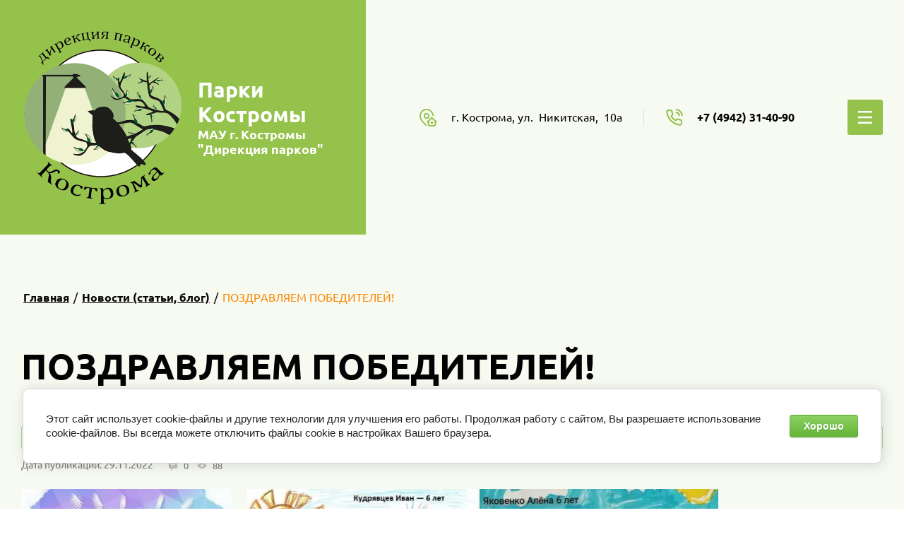

--- FILE ---
content_type: text/html; charset=utf-8
request_url: https://parki44.ru/novosti-stati-blog/post/pozdravlyaem-pobeditelej-2
body_size: 12546
content:
		
	
	




	<!DOCTYPE html>
<html lang='ru'>
<link rel="stylesheet" href="http://parki44.ru/css/bvi.min.css" type="text/css">
<head>
<link rel="preload" href="/g/fonts/ubuntu/ubuntu-l.woff2" as="font" crossorigin>
<link rel="preload" href="/g/fonts/ubuntu/ubuntu-l-i.woff2" as="font" crossorigin>
<link rel="preload" href="/g/fonts/ubuntu/ubuntu-r.woff2" as="font" crossorigin>
<link rel="preload" href="/g/fonts/ubuntu/ubuntu-r-i.woff2" as="font" crossorigin>
<link rel="preload" href="/g/fonts/ubuntu/ubuntu-m.woff2" as="font" crossorigin>
<link rel="preload" href="/g/fonts/ubuntu/ubuntu-m-i.woff2" as="font" crossorigin>
<link rel="preload" href="/g/fonts/ubuntu/ubuntu-b.woff2" as="font" crossorigin>
<link rel="preload" href="/g/fonts/ubuntu/ubuntu-b-i.woff2" as="font" crossorigin>

<link rel="stylesheet" href="/t/v943/images/mosaic/designs/design-iqxnqv3p3-1584349146_styles.css" type="text/css"/>
<meta charset="utf-8">
<meta name="robots" content="all">
<title>ПОЗДРАВЛЯЕМ ПОБЕДИТЕЛЕЙ!</title>
<!-- assets.top -->
<meta property="og:title" content="ПОЗДРАВЛЯЕМ ПОБЕДИТЕЛЕЙ!">
<meta name="twitter:title" content="ПОЗДРАВЛЯЕМ ПОБЕДИТЕЛЕЙ!">
<meta property="og:description" content="ПОЗДРАВЛЯЕМ ПОБЕДИТЕЛЕЙ!">
<meta name="twitter:description" content="ПОЗДРАВЛЯЕМ ПОБЕДИТЕЛЕЙ!">
<meta property="og:image" content="https://parki44.ru/d/logotip_v_kvadrate.jpg">
<meta name="twitter:image" content="https://parki44.ru/d/logotip_v_kvadrate.jpg">
<meta property="og:image:width" content="350">
<meta property="og:image:height" content="350">
<meta property="og:type" content="website">
<meta property="og:url" content="https://parki44.ru/novosti-stati-blog/post/pozdravlyaem-pobeditelej-2">
<meta property="og:site_name" content="Дирекция парков города Костромы">
<meta name="twitter:card" content="summary">
<!-- /assets.top -->

<meta name="description" content="ПОЗДРАВЛЯЕМ ПОБЕДИТЕЛЕЙ!">
<meta name="keywords" content="ПОЗДРАВЛЯЕМ ПОБЕДИТЕЛЕЙ!">
<meta name="viewport" content="width=device-width, initial-scale=1">
<meta name="format-detection" content="telephone=no">


<script>
 var mapKeys = {
     google: "",
     yandex: ""
 };
 var mosaicDesignId = 4485902;
 var mosaicDesignPrefix = 'iqxnqv3p3-1584349146';
 var mosaicTimeZone = 'Europe/Moscow';
</script>


<link rel="stylesheet" href="/g/s3/mosaic/css/ms_site_default.css">
<script src="/g/libs/jquery/1.10.2/jquery.min.js"></script>

 	<script src="/g/s3/mosaic/js/do/do.js?rnd=1767091303"></script>
	<link rel="stylesheet" href="/g/css/styles_articles_tpl.css">
	<link rel="stylesheet" href="/g/s3/mosaic/css/animate.css">
	<link rel="stylesheet" href="/t/v943/images/mosaic/modules_patch.scss.css?rnd=1767091303">
	<script src="/g/s3/misc/form/1.2.0/s3.form.js"></script>

<meta name="proculture-verification" content="053f97c79ac2e17261d6e30031b455d4" />
<link rel="stylesheet" href="/g/libs/lightgallery-proxy-to-hs/lightgallery.proxy.to.hs.min.css" media="all" async>
<script src="/g/libs/lightgallery-proxy-to-hs/lightgallery.proxy.to.hs.stub.min.js"></script>
<script src="/g/libs/lightgallery-proxy-to-hs/lightgallery.proxy.to.hs.js" async></script>

            <!-- 46b9544ffa2e5e73c3c971fe2ede35a5 -->
            <script src='/shared/s3/js/lang/ru.js'></script>
            <script src='/shared/s3/js/common.min.js'></script>
        <link rel='stylesheet' type='text/css' href='/shared/s3/css/calendar.css' /><link rel="icon" href="/favicon.svg" type="image/svg+xml">

<!--s3_require-->
<link rel="stylesheet" href="/g/basestyle/1.0.1/articles2/articles2.css" type="text/css"/>
<link rel="stylesheet" href="/g/basestyle/1.0.1/user/user.css" type="text/css"/>
<link rel="stylesheet" href="/g/basestyle/1.0.1/cookie.message/cookie.message.css" type="text/css"/>
<link rel="stylesheet" href="/g/basestyle/1.0.1/articles2/articles2.green.css" type="text/css"/>
<script type="text/javascript" src="/g/basestyle/1.0.1/articles2/articles2.js"></script>

<link rel="stylesheet" href="/t/v943/images/mosaic/symbols/symbol-ijtrb82qc_styles.css" type="text/css"/>
<link rel="stylesheet" href="/g/basestyle/1.0.1/user/user.green.css" type="text/css"/>
<script type="text/javascript" src="/g/basestyle/1.0.1/user/user.js"></script>
<link rel="stylesheet" href="/t/v943/images/mosaic/symbols/symbol-isw77fowc_styles.css" type="text/css"/>
<link rel="stylesheet" href="/t/v943/images/mosaic/symbols/symbol-imbcb1ke9_styles.css" type="text/css"/>
<link rel="stylesheet" href="/g/s3/lp/lpc.v4/css/styles.css" type="text/css"/>
<link rel="stylesheet" href="/g/s3/lp/cookie.message/__landing_page_content_global.css" type="text/css"/>
<link rel="stylesheet" href="/g/s3/lp/cookie.message/colors_lpc.css" type="text/css"/>
<link rel="stylesheet" href="/g/basestyle/1.0.1/cookie.message/cookie.message.green.css" type="text/css"/>
<script type="text/javascript" src="/g/basestyle/1.0.1/cookie.message/cookie.message.js" async></script>
<!--/s3_require-->




			<link id="mosaic-theme-css" rel="stylesheet" href="/t/v943/images/mosaic/themes/iqxnqv3p3-1584349146_theme-i7ezujh3r.css">
	</head>
<body>
<div class='mosaic-wrap'>
<div class='root root--u-iqxnqv3p3' id='iqxnqv3p3_0'>
<div class='section section--u-i1bh94rx0' id='i1bh94rx0_0' data-do-section='{"screen":{"scroll":false,"smooth":true}}'>

<div class='section section--u-ijtrb82qc' id='ijtrb82qc_0' data-do-section='{"screen":{"scroll":false,"smooth":true}}'>
<div class='container container--u-iyoc2hbmh' id='iyoc2hbmh_0'>
<div class='div div--u-isvyvhtaw' id='isvyvhtaw_0'>
<a href='/' class='link-universal link-universal--u-i9yjvpv8m' id='i9yjvpv8m_0' data-do-link_universal='{"screen":{"type":"link","popup":"none","eventName":"none","eventElement":"self","eventAction":"","selectedTag":"","linkType":"link","blank":false}}'>
<div class='imageFit imageFit--u-icojctstu' id='icojctstu_0' data-do-image='{"screen":{"objectFit":"contain"},"(max-width: 991px)":{"objectFit":"contain"}}'>
<img data-origin-src='/thumb/2/JGimFlcUWbN2axzizRFfvA/r/d/direkciya-parkov.png' data-size='500x541' src='/thumb/2/ZdlqDVXMO8xltA48_qIBIQ/640r480/d/direkciya-parkov.png' alt='Дирекция-парков' title='' class='imageFit__img imageFit__img--u-itbwttxvi' id='itbwttxvi_0' />
<div class='imageFit__overlay imageFit__overlay--u-iyloewi5n' id='iyloewi5n_0'></div>
<div class='imageFit__zoom imageFit__zoom--u-iiygti90h' id='iiygti90h_0'>
<span class='svg_image svg_image--u-iiooph45l' id='iiooph45l_0' data-do-svg_image='{"screen":{"stretch":true}}'>

</span>
</div>
</div>
<div class='div div--u-if17cdvn1' id='if17cdvn1_0'>
<div class='text text--u-it1zowy97' id='it1zowy97_0'>
<span class='text-block-wrap-div' >Парки Костромы</span>
</div>
<div class='text text--u-i7z3cji0l' id='i7z3cji0l_0'>
<span class='text-block-wrap-div' >МАУ г. Костромы "Дирекция парков"</span>
</div>
</div>
</a>
</div>
<div class='div div--u-i8p2m8ct0' id='i8p2m8ct0_0'>
<div class='div div--u-iurcwai7f' id='iurcwai7f_0'>
<div class='div div--u-ihwl6m781' id='ihwl6m781_0'>
<span class='svg_image svg_image--u-i94zlw1fw' id='i94zlw1fw_0' data-do-svg_image='{"screen":{"stretch":true}}'>
<svg xmlns="http://www.w3.org/2000/svg" width="512" height="511" viewBox="0 0 512 511" data-prefix="iepi3i683"><path d="M204.5 458.83v51.88l-12.539-10.13a840.77 840.77 0 0 1-94.781-92.709C32.7 333.8 0 267.311 0 210.255V204.6C0 91.783 91.738 0 204.5 0S409 91.783 409 204.6v5.655c0 4.791-.25 9.658-.71 14.582l-40-36.5c-8.19-83.2-78.517-148.412-163.79-148.412-90.758 0-164.6 73.876-164.6 164.678v5.655c0 96.415 124.164 213.135 164.6 248.575zm122.7-28.67h59.85v-59.885H327.2v59.885zM204.5 119.766a84.835 84.835 0 1 1-84.793 84.834 84.911 84.911 0 0 1 84.793-84.834zm0 39.921a44.913 44.913 0 1 0 44.891 44.913 44.952 44.952 0 0 0-44.891-44.913zm280.61 243.342l-11.22-10.239v64.09a54.173 54.173 0 0 1-54.1 54.12H293.461a54.173 54.173 0 0 1-54.1-54.12v-64.09l-11.218 10.239-26.891-29.491L356.63 231.722 512 373.538zm-51.12-46.66l-77.36-70.608-77.364 70.608V456.88a14.213 14.213 0 0 0 14.2 14.2H419.79a14.216 14.216 0 0 0 14.2-14.2V356.369zm0 0" fill-rule="evenodd" class="path-if9i0bh3m"/></svg>
</span>
</div>
<div class='list list--u-irg3gjutl' id='irg3gjutl_0'>
<div class='list__item list__item--u-i9u7lijmq' id='i9u7lijmq_0'>
<div class='text text--u-i6ffzqnmc' id='i6ffzqnmc_0'>
<span class='text-block-wrap-div' >г. Кострома, ул.&nbsp; Никитская,&nbsp; 10а</span>
</div>
</div>
</div>
</div>
<div class='div div--u-impn40u6i' id='impn40u6i_0'>
<div class='div div--u-iqhg11km7' id='iqhg11km7_0'>
<span class='svg_image svg_image--u-i2ba52kfh' id='i2ba52kfh_0' data-do-svg_image='{"screen":{"stretch":true}}'>
<svg xmlns="http://www.w3.org/2000/svg" fill="none" height="24" stroke="#000" stroke-linecap="round" stroke-linejoin="round" stroke-width="2" viewBox="0 0 24 24" width="24" data-prefix="ifprmncbz"><path d="M15.05 5A5 5 0 0 1 19 8.95M15.05 1A9 9 0 0 1 23 8.94m-1 7.98v3a2 2 0 0 1-2.18 2 19.79 19.79 0 0 1-8.63-3.07 19.5 19.5 0 0 1-6-6 19.79 19.79 0 0 1-3.07-8.67A2 2 0 0 1 4.11 2h3a2 2 0 0 1 2 1.72 12.84 12.84 0 0 0 .7 2.81 2 2 0 0 1-.45 2.11L8.09 9.91a16 16 0 0 0 6 6l1.27-1.27a2 2 0 0 1 2.11-.45 12.84 12.84 0 0 0 2.81.7A2 2 0 0 1 22 16.92z" data-changed="true" class="path-idauvtz81"/></svg>
</span>
</div>
<div class='div div--u-i0agqeud3' id='i0agqeud3_0'>
<div class='list list--u-i22otzy6c' id='i22otzy6c_0'>
<div class='list__item list__item--u-io1i7viu3' id='io1i7viu3_0'>
<a target='_self' href='tel:+7(4942)31-40-90' class='link-universal link-universal--u-i879zqm7w' id='i879zqm7w_0' data-do-link_universal='{"screen":{"type":"link","popup":"none","eventName":"none","eventElement":"self","eventAction":"","selectedTag":"","linkType":"phone","blank":false}}'>
<div class='text text--u-i19fv52px' id='i19fv52px_0'>
<span class='text-block-wrap-div' >+7 (4942) 31-40-90</span>
</div>
</a>
</div>
</div>
</div>
</div>
</div>
<div class='div div--u-if1vueqzl' id='if1vueqzl_0'>
<div role='button' class='link-universal link-universal--u-i72pox86a' id='i72pox86a_0' data-do-link_universal='{"screen":{"type":"button","popup":"none","sidepanel":true,"eventName":"none","eventElement":"self","eventAction":"","selectedTag":"","linkType":"link","blank":false}}'>
<div class='text text--u-ihpmhou6y' id='ihpmhou6y_0'>
<span class='text-block-wrap-div' >Кнопка</span>
</div>
</div>
</div>
</div>
</div></div>
<div class='section section--u-ivylxiv87' id='ivylxiv87_0' data-do-section='{"screen":{"scroll":false,"smooth":true}}'>
<div class='section section--u-iugwmmi4x' id='iugwmmi4x_0' data-do-section='{"screen":{"scroll":false,"smooth":true}}'>
<div class='container container--u-icimre93x' id='icimre93x_0'>
<div class='div div--u-i5mh5vd63' id='i5mh5vd63_0'>
<div class='container container--u-iiwrb08ix' id='iiwrb08ix_0'>
<div data-url='/novosti-stati-blog' class='mosaic-crumbs mosaic-crumbs--u-iu5z3zee0' id='iu5z3zee0_0' data-do-crumbs='{"screen":{"delimiter":"\/"}}'>
<a href="/" class="mosaic-crumbs__item_link mosaic-crumbs__item_link--u-ibzkggju6" ><span class="text-block-wrap-div">Главная</span></a><span class="mosaic-crumbs__delimiter mosaic-crumbs__delimiter--u-iwzgqplk9">/</span><a href="/novosti-stati-blog" class="mosaic-crumbs__item_link mosaic-crumbs__item_link--u-ibzkggju6"><span class="text-block-wrap-div">Новости (статьи, блог)</span></a><span class="mosaic-crumbs__delimiter mosaic-crumbs__delimiter--u-iwzgqplk9">/</span><span class="mosaic-crumbs__last mosaic-crumbs__last--u-i1aymzllx"><span class="text-block-wrap-div">ПОЗДРАВЛЯЕМ ПОБЕДИТЕЛЕЙ!</span></span>
</div>
<h1 class='page-title page-title--u-iu7r1p9ij' id='iu7r1p9ij_0'>
ПОЗДРАВЛЯЕМ ПОБЕДИТЕЛЕЙ!
</h1>
<div class='content content--u-i7vx5uy3h' id='i7vx5uy3h_0' data-do-content='{"screen":{"image":true,"gallery":false,"text":true,"headers":true}}'>	
	
	
			
	<style>
		
		
			.g-comment__form{max-width: 600px;}
			.g-rating-edit{max-width: 115px;}
		
			.g-form-field__hint--popup{position: relative;top: auto; left: 0; margin: 10px 0 0;}
			.g-form-field__hint--popup:before{
				top: -6px;
				left: 10px;
				transform: rotate(45deg);
			}
			
			@media (max-width: 1440px){
			}
		
		
		.g-article__name,.g-tags__item, .g-article-years__year{
				color: ;}
	</style>
	
					
		<div class="g-page g-page-article g-page-article--main" data-lenta_id = "2160102" data-enable_calendar = "1" data-calendar_button = "#calendar_button_2160102" data-calendar_selector = "#calendar_2160102" data-pagination_type = "pagination" data-pagination_button_load = "#buttonload_2160102" data-page_url = "/novosti-stati-blog/" data-seo = "1" data-multiselect_tags = ".tags_2160102" >
				
			<div class="g-page-article">
	<div class="g-page-article__top-panel">

					<div class="g-article-nav">
	<!--noindex--><a rel="nofollow" href="#" onclick="this['h'+'ref'] = '/novosti-stati-blog/post/pozdravlyaem-pobeditelej-2/prev';">&#8592; Предыдущая</a><!--/noindex-->
    <!--noindex--><a rel="nofollow" href="#" onclick="this['h'+'ref'] = '/novosti-stati-blog/post/pozdravlyaem-pobeditelej-2/next';">Следующая &#8594;</a><!--/noindex-->
			</div>
				
				
		
						<div class="g-page-article__date">Дата публикации: 29.11.2022 </div>
				
				
					<div class="g-article-amount g-article-comment_count " >0</div>
		
					<div class="g-article-amount g-article-view_count" >88</div>
			</div>
			<div class="g-page-article__image">
			<a class="highslide" href="/d/itog.jpg" onclick="return hs.expand(this);">
				<img src="/thumb/2/2bz1l7h6vPDNbL8KchKiGw/300r200/d/itog.jpg" alt="ПОЗДРАВЛЯЕМ ПОБЕДИТЕЛЕЙ!" title="ПОЗДРАВЛЯЕМ ПОБЕДИТЕЛЕЙ!">
			</a>
		</div>
	
	<div class="g-page-article__text">
		<img alt="1 место Кудрявцев Иван 6л" height="450" src="/thumb/2/14C0lpIKIbaeRDkxPlBfiQ/580r450/d/1_mesto_kudryavcev_ivan_6l.jpg" style="border-width: 0" width="326" /> <img alt="3 место Яковенко Алена 6л" height="450" src="/thumb/2/flVGiRTJXB0QhGJguTjQPQ/580r450/d/3_mesto_yakovenko_alena_6l.jpg" style="border-width: 0" width="338" /> <img alt="2 место Субботина Екатерина 6л" height="407" src="/thumb/2/HCqrHQVKAq9jhoESCtskGQ/580r450/d/2_mesto_subbotina_ekaterina_6l.jpg" style="border-width: 0" width="580" /> <img alt="1 место Калюжная Евгения 9л" height="450" src="/thumb/2/QKCTd_-0wCciuqEMW0vIMg/580r450/d/1_mesto_kalyuzhnaya_evgeniya_9l.jpg" style="border-width: 0" width="338" /> <img alt="2 место Трухачева Катя 8л" height="450" src="/thumb/2/3VMMV8b01VmVyXKj3b1hEA/580r450/d/2_mesto_truhacheva_katya_8l.jpg" style="border-width: 0" width="338" /> <img alt="3 место Колчанов Евгений 11л" height="450" src="/thumb/2/BRuY-cnWmB3tH3eXrjN00Q/580r450/d/3_mesto_kolchanov_evgenij_11l.jpg" style="border-width: 0" width="269" />
	</div>

	<div class="g-clear"></div>

		
	

</div>
		
				</div>
	
							
</div>
</div>
</div>
</div>
</div>
</div>

<div class='section section--u-isw77fowc' id='isw77fowc_0' data-do-section='{"screen":{"scroll":false,"smooth":true}}'>
<div class='container container--u-i62ps4845' id='i62ps4845_0'>
<div class='div div--u-ifkrxzhxf' id='ifkrxzhxf_0'>
<div class='mosaic-map mosaic-map--u-i53iplezb' id='i53iplezb_0' data-do-map='{"screen":{"type":"yandex","zoom":15,"lang":"ru","center":"57.763238192482106, 40.94866255370508","bullets":[{"name":"\u041c\u0410\u0423 \u0433. \u041a\u043e\u0441\u0442\u0440\u043e\u043c\u044b \"\u0414\u0418\u0420\u0415\u041a\u0426\u0418\u042f \u041f\u0410\u0420\u041a\u041e\u0412\"","desc":"","coords":"57.763238192482106, 40.94866255370508"}]}}'></div>
</div>
<div class='div div--u-izbu7tvcq' id='izbu7tvcq_0'>
<div class='div div--u-iep7wbh1r' id='iep7wbh1r_0'>
<div class='text text--u-iuzbt2vu3' id='iuzbt2vu3_0'>
<span class='text-block-wrap-div' >Контакты</span>
</div>
<div class='blocklist__item_title blocklist__item_title--u-ia2gw7x3w' id='ia2gw7x3w_0'>
<span class='text-block-wrap-div' >Мы находимся:</span>
</div>
</div>
<div class='div div--u-if10g1jls' id='if10g1jls_0'>
<div class='div div--u-i9cm40b4y' id='i9cm40b4y_0'>
<div class='div div--u-ibtza8uwc' id='ibtza8uwc_0'>
<span class='svg_image svg_image--u-ipq74k50g' id='ipq74k50g_0' data-do-svg_image='{"screen":{"stretch":true}}'>
<svg xmlns="http://www.w3.org/2000/svg" fill="none" height="24" stroke="#000" stroke-linecap="round" stroke-linejoin="round" stroke-width="2" viewBox="0 0 24 24" width="24" data-prefix="ifprmncbz"><path d="M15.05 5A5 5 0 0 1 19 8.95M15.05 1A9 9 0 0 1 23 8.94m-1 7.98v3a2 2 0 0 1-2.18 2 19.79 19.79 0 0 1-8.63-3.07 19.5 19.5 0 0 1-6-6 19.79 19.79 0 0 1-3.07-8.67A2 2 0 0 1 4.11 2h3a2 2 0 0 1 2 1.72 12.84 12.84 0 0 0 .7 2.81 2 2 0 0 1-.45 2.11L8.09 9.91a16 16 0 0 0 6 6l1.27-1.27a2 2 0 0 1 2.11-.45 12.84 12.84 0 0 0 2.81.7A2 2 0 0 1 22 16.92z" data-changed="true" class="path-idauvtz81"/></svg>
</span>
</div>
<div class='div div--u-iflici2dg' id='iflici2dg_0'>
<div class='list list--u-iwgpds0uc' id='iwgpds0uc_0'>
<div class='list__item list__item--u-izpt38kdu' id='izpt38kdu_0'>
<a target='_self' href='tel:+7(4942)31-40-90' class='link-universal link-universal--u-it2i0gs49' id='it2i0gs49_0' data-do-link_universal='{"screen":{"type":"link","popup":"none","eventName":"none","eventElement":"self","eventAction":"","selectedTag":"","linkType":"phone","blank":false}}'>
<div class='text text--u-iz7pqt8so' id='iz7pqt8so_0'>
<span class='text-block-wrap-div' >+7 (4942) 31-40-90</span>
</div>
</a>
</div>
<div class='list__item list__item--u-izpt38kdu' id='izpt38kdu_1'>
<a target='_self' href='tel:8(953)650-00-04' class='link-universal link-universal--u-it2i0gs49' id='it2i0gs49_1' data-do-link_universal='{"screen":{"type":"link","popup":"none","eventName":"none","eventElement":"self","eventAction":"","selectedTag":"","linkType":"phone","blank":false}}'>
<div class='text text--u-iz7pqt8so' id='iz7pqt8so_1'>
<span class='text-block-wrap-div' ></span>
</div>
</a>
</div>
</div>
</div>
</div>
<div class='div div--u-ienqjhsp4' id='ienqjhsp4_0'>
<div class='div div--u-ivyh81zve' id='ivyh81zve_0'>
<span class='svg_image svg_image--u-i6meqqr7s' id='i6meqqr7s_0' data-do-svg_image='{"screen":{"stretch":true}}'>
<svg xmlns="http://www.w3.org/2000/svg" width="512" height="511" viewBox="0 0 512 511" data-prefix="iepi3i683"><path d="M204.5 458.83v51.88l-12.539-10.13a840.77 840.77 0 0 1-94.781-92.709C32.7 333.8 0 267.311 0 210.255V204.6C0 91.783 91.738 0 204.5 0S409 91.783 409 204.6v5.655c0 4.791-.25 9.658-.71 14.582l-40-36.5c-8.19-83.2-78.517-148.412-163.79-148.412-90.758 0-164.6 73.876-164.6 164.678v5.655c0 96.415 124.164 213.135 164.6 248.575zm122.7-28.67h59.85v-59.885H327.2v59.885zM204.5 119.766a84.835 84.835 0 1 1-84.793 84.834 84.911 84.911 0 0 1 84.793-84.834zm0 39.921a44.913 44.913 0 1 0 44.891 44.913 44.952 44.952 0 0 0-44.891-44.913zm280.61 243.342l-11.22-10.239v64.09a54.173 54.173 0 0 1-54.1 54.12H293.461a54.173 54.173 0 0 1-54.1-54.12v-64.09l-11.218 10.239-26.891-29.491L356.63 231.722 512 373.538zm-51.12-46.66l-77.36-70.608-77.364 70.608V456.88a14.213 14.213 0 0 0 14.2 14.2H419.79a14.216 14.216 0 0 0 14.2-14.2V356.369zm0 0" fill-rule="evenodd" class="path-if9i0bh3m"/></svg>
</span>
</div>
<div class='list list--u-ij70jl8lf' id='ij70jl8lf_0'>
<div class='list__item list__item--u-ixes8swmf' id='ixes8swmf_0'>
<div class='text text--u-iie5exmu2' id='iie5exmu2_0'>
<span class='text-block-wrap-div' >г. Кострома, ул. Никитская, 10а</span>
</div>
</div>
</div>
</div>
<div class='list list--u-ildw5aio7' id='ildw5aio7_0'>
<div class='list__item list__item--u-im5wzxdex' id='im5wzxdex_0'>
<a target='_blank' href='https://vk.com/parkikostroma' class='link-universal link-universal--u-ivlrki5vq' id='ivlrki5vq_0' data-do-link_universal='{"screen":{"type":"link","popup":"none","eventName":"none","eventElement":"self","eventAction":"","selectedTag":"","linkType":"link","blank":true}}'>
<span class='svg_image svg_image--u-i5zzyeeac' id='i5zzyeeac_0' data-do-svg_image='{"screen":{"stretch":true}}'>
<svg xmlns="http://www.w3.org/2000/svg" width="22" height="12" viewBox="0 0 22 12" data-prefix="imhq3sxqb"><path d="M19.622 8.284a9.481 9.481 0 0 1 2.183 2.42c.729 1.157-.807 1.248-.807 1.248l-2.937.039a2.148 2.148 0 0 1-1.461-.427c-1.1-.722-2.134-2.6-2.941-2.354s-.793 1.938-.793 1.938a.9.9 0 0 1-.18.553 1.14 1.14 0 0 1-.6.251h-1.314a7.728 7.728 0 0 1-5.454-2.38C2.533 6.794.073 1.282.073 1.282A.634.634 0 0 1 .086.745 1.105 1.105 0 0 1 .73.536L3.872.517a1.4 1.4 0 0 1 .508.2.942.942 0 0 1 .273.353 19.725 19.725 0 0 0 1.18 2.343c1.312 2.173 1.924 2.648 2.369 2.415.65-.339.455-3.071.455-3.071a2.942 2.942 0 0 0-.327-1.433 1.512 1.512 0 0 0-.976-.47c-.177-.023.114-.416.49-.592a7.4 7.4 0 0 1 2.743-.269A5.9 5.9 0 0 1 12.13.14c1.083.25.716 1.218.716 3.539 0 .743-.14 1.788.42 2.135.24.148.829.022 2.3-2.373A17.974 17.974 0 0 0 16.787.972a.89.89 0 0 1 .292-.34.781.781 0 0 1 .427-.072l3.306-.02s.994-.113 1.154.316c.169.451-.371 1.5-1.722 3.228-2.216 2.828-2.463 2.563-.622 4.2z" fill-rule="evenodd" class="path-iizjn6puv"/></svg>
</span>
</a>
</div>
</div>
</div>
</div>
</div>
<div class='container container--u-i6mf99niz' id='i6mf99niz_0'>
<div class='div div--u-isdzbgmdi' id='isdzbgmdi_0'>
<div class='div div--u-ijf84oxxe' id='ijf84oxxe_0'>
<div class='mosaic-site-copyright mosaic-site-copyright--u-iuzgowri2' id='iuzgowri2_0'>
  Copyright &copy; 2021 - 2025 
</div>
</div>
<div class='div div--u-i801yu2r5' id='i801yu2r5_0'>
<div class='mosaic-site-counters mosaic-site-counters--u-i2gwqljzw' id='i2gwqljzw_0'>
<!--LiveInternet counter--><a href="https://www.liveinternet.ru/click"
target="_blank"><img id="licnt5B40" width="88" height="31" style="border:0" 
title="LiveInternet: показано число просмотров за 24 часа, посетителей за 24 часа и за сегодня"
src="[data-uri]"
alt=""/></a><script>(function(d,s){d.getElementById("licnt5B40").src=
"https://counter.yadro.ru/hit?t21.2;r"+escape(d.referrer)+
((typeof(s)=="undefined")?"":";s"+s.width+"*"+s.height+"*"+
(s.colorDepth?s.colorDepth:s.pixelDepth))+";u"+escape(d.URL)+
";h"+escape(d.title.substring(0,150))+";"+Math.random()})
(document,screen)</script><!--/LiveInternet-->
<script async src="https://culturaltracking.ru/static/js/spxl.js?pixelId=32520" data-pixel-id="32520"></script>
<!--__INFO2025-12-30 13:39:00INFO__-->

</div>
</div>
<div class='div div--u-ivskcpg5s' id='ivskcpg5s_0'>
<div class='mosaic-mega-copyright mosaic-mega-copyright--u-ic8i8f6p5' id='ic8i8f6p5_0'>
<span style='font-size:14px;' class='copyright'><!--noindex-->Заказ, разработка, <span style="text-decoration:underline; cursor: pointer;" onclick="javascript:window.open('https://megagr'+'oup.ru/?utm_referrer='+location.hostname)" class="copyright">создание сайтов</span> в студии Мегагрупп.<!--/noindex--></span>
</div>
</div>
</div>
<button class='button-up button-up--u-ibg59s9r5' id='ibg59s9r5_0' data-do-button_up='{"screen":{"speed":"slow"}}'>
<span class='svg_image svg_image--u-ijkw7bpa7' id='ijkw7bpa7_0' data-do-svg_image='{"screen":{"stretch":true}}'>
<svg xmlns="http://www.w3.org/2000/svg" width="256" height="158" viewBox="0 0 256 158" data-prefix="ix2uk823p"><path d="M225.813 158L256 127.85 128 0 0 127.85 30.187 158 128 60.3z" fill-rule="evenodd" class="path-ifmsicuoq"/></svg>
</span>
</button>
</div>
</div>
<div class='side-panel side-panel--u-imbcb1ke9' id='imbcb1ke9_0' data-do-side_panel='{"screen":{"position":"right"}}'>
<div class='side-panel__button-open side-panel__button-open--u-iue3egrb0' id='iue3egrb0_0'></div>
<div class='side-panel__mask side-panel__mask--u-iokzvltns' id='iokzvltns_0'></div>
<div class='side-panel__content side-panel__content--u-ime8f2saq' id='ime8f2saq_0'>
<div class='side-panel__button-close side-panel__button-close--u-i43xf9kva' id='i43xf9kva_0'></div>
<div class='side-panel__content-inner side-panel__content-inner--u-i0hrno9es' id='i0hrno9es_0'>
<div class='ver-menu ver-menu--u-i1d6eyafc' id='i1d6eyafc_0' data-do-menu_vertical='{"screen":{"mode":"dropdown","toLevel":0,"firstClickOpen":false}}'>
<ul class='ver-menu__list ver-menu__list--u-ifvciluhk' id='ifvciluhk_0'>
<li class='ver-menu__item ver-menu__item--u-izaqze4rt ' id='izaqze4rt_0'>
<a   href='/' class='ver-menu__link ver-menu__link--u-iv72a2wpl' id='iv72a2wpl_0'>
<span class='ver-menu__text ver-menu__text--u-ikbmboul0' id='ikbmboul0_0'>
<span class='text-block-wrap-div' >Муниципальное автономное учреждение города Костромы "Дирекция парков"</span>
</span>
</a>


    </li>
    <li class='ver-menu__item ver-menu__item--u-izaqze4rt is-current' id='izaqze4rt_1'>
<a  target='_blank'  href='/novosti-stati-blog' class='ver-menu__link ver-menu__link--u-iv72a2wpl' id='iv72a2wpl_1'>
<span class='ver-menu__text ver-menu__text--u-ikbmboul0' id='ikbmboul0_1'>
<span class='text-block-wrap-div' >Новости (статьи, блог)</span>
</span>
</a>


    </li>
    <li class='ver-menu__item ver-menu__item--u-izaqze4rt ' id='izaqze4rt_2'>
<a   href='/o-mau-g.-kostromy-direkciya-parkov' class='ver-menu__link ver-menu__link--u-iv72a2wpl' id='iv72a2wpl_2'>
<span class='ver-menu__text ver-menu__text--u-ikbmboul0' id='ikbmboul0_2'>
<span class='text-block-wrap-div' >О МАУ г. Костромы "Дирекция парков"</span>
</span>
<span class='ver-menu__icon ver-menu__icon--u-ivladakyk' id='ivladakyk_0'></span>
</a>


    <ul class='ver-menu__sub_list ver-menu__sub_list--u-i0276ufz5' id='i0276ufz5_0'>
<li class='ver-menu__sub_item ver-menu__sub_item--u-i1z1kqtw0 ' id='i1z1kqtw0_0'>
<a  target='_blank'  href='/dokumenty-organizacii' class='ver-menu__sub_link ver-menu__sub_link--u-in0r29q6o' id='in0r29q6o_0'>
<span class='ver-menu__sub_text ver-menu__sub_text--u-ikttszns0' id='ikttszns0_0'>
<span class='text-block-wrap-div' >Документы организации</span>
</span>
</a>

    </li>
    <li class='ver-menu__sub_item ver-menu__sub_item--u-i1z1kqtw0 ' id='i1z1kqtw0_1'>
<a   href='/sotrudniki-mau-g-kostromy-direkciya-parkov' class='ver-menu__sub_link ver-menu__sub_link--u-in0r29q6o' id='in0r29q6o_1'>
<span class='ver-menu__sub_text ver-menu__sub_text--u-ikttszns0' id='ikttszns0_1'>
<span class='text-block-wrap-div' >Сотрудники МАУ г. Костромы "Дирекция парков"</span>
</span>
</a>

    </li>
            </ul></li>
    <li class='ver-menu__item ver-menu__item--u-izaqze4rt ' id='izaqze4rt_3'>
<a   href='/parks' class='ver-menu__link ver-menu__link--u-iv72a2wpl' id='iv72a2wpl_3'>
<span class='ver-menu__text ver-menu__text--u-ikbmboul0' id='ikbmboul0_3'>
<span class='text-block-wrap-div' >Наши парки</span>
</span>
<span class='ver-menu__icon ver-menu__icon--u-ivladakyk' id='ivladakyk_1'></span>
</a>


    <ul class='ver-menu__sub_list ver-menu__sub_list--u-i0276ufz5' id='i0276ufz5_1'>
<li class='ver-menu__sub_item ver-menu__sub_item--u-i1z1kqtw0 ' id='i1z1kqtw0_2'>
<a   href='/парк-отдыха-берендеевка' class='ver-menu__sub_link ver-menu__sub_link--u-in0r29q6o' id='in0r29q6o_2'>
<span class='ver-menu__sub_text ver-menu__sub_text--u-ikttszns0' id='ikttszns0_2'>
<span class='text-block-wrap-div' >Парк отдыха «Берендеевка»</span>
</span>
</a>

    </li>
    <li class='ver-menu__sub_item ver-menu__sub_item--u-i1z1kqtw0 ' id='i1z1kqtw0_3'>
<a   href='/парк-центральный' class='ver-menu__sub_link ver-menu__sub_link--u-in0r29q6o' id='in0r29q6o_3'>
<span class='ver-menu__sub_text ver-menu__sub_text--u-ikttszns0' id='ikttszns0_3'>
<span class='text-block-wrap-div' >Парк «Центральный»</span>
</span>
</a>

    </li>
    <li class='ver-menu__sub_item ver-menu__sub_item--u-i1z1kqtw0 ' id='i1z1kqtw0_4'>
<a   href='/парк-заволжье' class='ver-menu__sub_link ver-menu__sub_link--u-in0r29q6o' id='in0r29q6o_4'>
<span class='ver-menu__sub_text ver-menu__sub_text--u-ikttszns0' id='ikttszns0_4'>
<span class='text-block-wrap-div' >Парк «Заволжье» на Чернигинской набережной</span>
</span>
</a>

    </li>
    <li class='ver-menu__sub_item ver-menu__sub_item--u-i1z1kqtw0 ' id='i1z1kqtw0_5'>
<a   href='/парк-семей' class='ver-menu__sub_link ver-menu__sub_link--u-in0r29q6o' id='in0r29q6o_5'>
<span class='ver-menu__sub_text ver-menu__sub_text--u-ikttszns0' id='ikttszns0_5'>
<span class='text-block-wrap-div' >Парк Семей защитников Отечества</span>
</span>
</a>

    </li>
    <li class='ver-menu__sub_item ver-menu__sub_item--u-i1z1kqtw0 ' id='i1z1kqtw0_6'>
<a   href='/парк-победы' class='ver-menu__sub_link ver-menu__sub_link--u-in0r29q6o' id='in0r29q6o_6'>
<span class='ver-menu__sub_text ver-menu__sub_text--u-ikttszns0' id='ikttszns0_6'>
<span class='text-block-wrap-div' >Парк Победы</span>
</span>
</a>

    </li>
    <li class='ver-menu__sub_item ver-menu__sub_item--u-i1z1kqtw0 ' id='i1z1kqtw0_7'>
<a   href='/парк-малышково' class='ver-menu__sub_link ver-menu__sub_link--u-in0r29q6o' id='in0r29q6o_7'>
<span class='ver-menu__sub_text ver-menu__sub_text--u-ikttszns0' id='ikttszns0_7'>
<span class='text-block-wrap-div' >Парк «Малышково»</span>
</span>
</a>

    </li>
            </ul></li>
    <li class='ver-menu__item ver-menu__item--u-izaqze4rt ' id='izaqze4rt_4'>
<a   href='/yarmarka' class='ver-menu__link ver-menu__link--u-iv72a2wpl' id='iv72a2wpl_4'>
<span class='ver-menu__text ver-menu__text--u-ikbmboul0' id='ikbmboul0_4'>
<span class='text-block-wrap-div' >Документы по организации и проведению ярмарок</span>
</span>
</a>


    </li>
    <li class='ver-menu__item ver-menu__item--u-izaqze4rt ' id='izaqze4rt_5'>
<a  target='_blank'  href='/vakansii-mau-g-kostromy-direkciya-parkov' class='ver-menu__link ver-menu__link--u-iv72a2wpl' id='iv72a2wpl_5'>
<span class='ver-menu__text ver-menu__text--u-ikbmboul0' id='ikbmboul0_5'>
<span class='text-block-wrap-div' >Вакансии МАУ г. Костромы "Дирекция парков"</span>
</span>
</a>


    </li>
    <li class='ver-menu__item ver-menu__item--u-izaqze4rt ' id='izaqze4rt_6'>
<a   href='/kontakty-1' class='ver-menu__link ver-menu__link--u-iv72a2wpl' id='iv72a2wpl_6'>
<span class='ver-menu__text ver-menu__text--u-ikbmboul0' id='ikbmboul0_6'>
<span class='text-block-wrap-div' >Контакты</span>
</span>
</a>


    </li>
    <li class='ver-menu__item ver-menu__item--u-izaqze4rt ' id='izaqze4rt_7'>
<a  target='_blank'  href='/tree-of-love' class='ver-menu__link ver-menu__link--u-iv72a2wpl' id='iv72a2wpl_7'>
<span class='ver-menu__text ver-menu__text--u-ikbmboul0' id='ikbmboul0_7'>
<span class='text-block-wrap-div' >Дерево любви</span>
</span>
</a>


</li></ul>
</div>
</div>
</div>
</div><div class='mosaic-popup mosaic-popup--u-ii4bhjxbx' id='ii4bhjxbx_0' data-do-popup='{"screen":{"wmshowpopup":false,"popupname":"","delay":0,"autoShow":"none"}}'>
<div class='mosaic-popup__inner-bg mosaic-popup__inner-bg--u-i801u8e6k' id='i801u8e6k_0'>
<div class='mosaic-popup__inner-data mosaic-popup__inner-data--u-i152vdv1w' id='i152vdv1w_0'>
<div class='mosaic-popup__close mosaic-popup__close--u-ivz395aae' id='ivz395aae_0'></div>
<div class='mosaic-form mosaic-form--u-inf2kdrgm' id='inf2kdrgm_0' data-do-form='{"screen":{"mode":"main","anketa_id":"34751102","initial_state":"{\"anketa_id\":\"34751102\",\"name\":\"\u041e\u0441\u0442\u0430\u0432\u0438\u0442\u044c \u0437\u0430\u044f\u0432\u043a\u0443\",\"submit_name\":\"\u041e\u0442\u043f\u0440\u0430\u0432\u0438\u0442\u044c\",\"success_note\":\"\u0421\u043f\u0430\u0441\u0438\u0431\u043e! \u0424\u043e\u0440\u043c\u0430 \u043e\u0442\u043f\u0440\u0430\u0432\u043b\u0435\u043d\u0430\",\"tag_id\":\"inf2kdrgm\",\"symbol_id\":0,\"change\":false,\"dictionaries\":{\"iasuqkfi7\":{\"dictionary_id\":139648302,\"name\":\"\u0421\u0442\u0440\u043e\u043a\u0430 \u0432\u0432\u043e\u0434\u0430:\",\"type_id\":1,\"required\":true,\"alias\":\"field_258692661\",\"note\":\"\",\"variants\":[],\"params_value\":\"\",\"validator\":\"\",\"change\":false},\"iz5l7viic\":{\"dictionary_id\":139648502,\"name\":\"\u0422\u0435\u043b\u0435\u0444\u043e\u043d:\",\"type_id\":15,\"required\":true,\"alias\":\"phone\",\"note\":\"\",\"variants\":[],\"params_value\":\"\",\"validator\":\"__phone__\",\"change\":false},\"idjymmu8b\":{\"dictionary_id\":139648702,\"name\":\"E-mail:\",\"type_id\":13,\"required\":true,\"alias\":\"email\",\"note\":\"\",\"variants\":[],\"params_value\":\"\",\"validator\":\"__email__\",\"change\":false},\"i7dcnlvpq\":{\"dictionary_id\":139648902,\"name\":\"\u041e\u0431\u043b\u0430\u0441\u0442\u044c \u0432\u0432\u043e\u0434\u0430:\",\"type_id\":2,\"required\":false,\"alias\":\"field_258693261\",\"note\":\"\",\"variants\":[],\"params_value\":\"\",\"validator\":\"\",\"change\":false},\"i0il8sjgq\":{\"dictionary_id\":139649102,\"name\":\"\u042f \u0441\u043e\u0433\u043b\u0430\u0441\u0435\u043d(\u043d\u0430) \u043d\u0430 \u043e\u0431\u0440\u0430\u0431\u043e\u0442\u043a\u0443 \u043c\u043e\u0438\u0445 \u043f\u0435\u0440\u0441\u043e\u043d\u0430\u043b\u044c\u043d\u044b\u0445 \u0434\u0430\u043d\u043d\u044b\u0445\",\"type_id\":7,\"required\":false,\"alias\":\"field_275082461\",\"note\":\"\",\"variants\":[],\"params_value\":\"\",\"validator\":\"\",\"change\":false}}}","nativeStyle":true}}'>
<form id="i0hnj03y3_0" action="#" class="mosaic-form__form mosaic-form__form--u-i0hnj03y3" data-s3-anketa-id="34751102"><div id="iavr4sv6v_0" class="div div--u-iavr4sv6v"><div id="iiexxu7yv_0" class="text text--u-iiexxu7yv"><span class="text-block-wrap-div">Отправьте заявку и наши специалисты перезвонят Вам в течение пяти минут</span></div><div id="i344nmemd_0" class="mosaic-form__title mosaic-form__title--u-i344nmemd"><span class="text-block-wrap-div">Оставить заявку</span></div></div><div id="ix26qkqay_0" class="div div--u-ix26qkqay"><div id="iasuqkfi7_0" data-type-field="text" data-field-position="0" class="mosaic-form__field mosaic-form__field--u-iasuqkfi7" data-do-input='{"screen":{"type_id":1,"type_field":"text","required":true,"maxlength":100,"dictionary_id":139648302,"alias":"field_258692661"}}'><!--noindex--><div id="i6suyjgz8_0" class="mosaic-form__error mosaic-form__error--u-i6suyjgz8 is-removed" data-nosnippet=""><span class="text-block-wrap-div">это поле обязательно для заполнения</span></div><!--/noindex--><div id="irp8p37sn_0" class="mosaic-form__header mosaic-form__header--u-irp8p37sn"><span id="isogbghrx_0" class="mosaic-form__name mosaic-form__name--u-isogbghrx"><span class="text-block-wrap-div">Строка ввода:</span></span><span id="i7hykh49i_0" class="mosaic-form__required mosaic-form__required--u-i7hykh49i"><span class="text-block-wrap-div">*
    </span></span></div><input id="i30uah12d_0" type="text" placeholder="Строка ввода *" class="mosaic-form__text mosaic-form__text--u-i30uah12d"><div id="io24wy9yz_0" class="mosaic-form__note mosaic-form__note--u-io24wy9yz is-removed"></div></div><div id="iz5l7viic_0" data-type-field="phone" data-field-position="1" class="mosaic-form__field mosaic-form__field--u-iz5l7viic" data-do-input_phone='{"screen":{"type_id":15,"required":true,"dictionary_id":139648502,"validator":"__phone__","alias":"phone"}}'><!--noindex--><div id="iv4gm1drb_0" class="mosaic-form__error mosaic-form__error--u-iv4gm1drb is-removed" data-nosnippet=""><span class="text-block-wrap-div">это поле обязательно для заполнения</span></div><!--/noindex--><div id="i1e7xdup7_0" class="mosaic-form__header mosaic-form__header--u-i1e7xdup7"><span id="i903d7mng_0" class="mosaic-form__name mosaic-form__name--u-i903d7mng"><span class="text-block-wrap-div">Телефон:</span></span><span id="itfdcmmfl_0" class="mosaic-form__required mosaic-form__required--u-itfdcmmfl"><span class="text-block-wrap-div">*
    </span></span></div><input id="i59fevqbw_0" type="tel" placeholder="Телефон *" class="mosaic-form__text mosaic-form__text--u-i59fevqbw"><div id="i0q63vvlj_0" class="mosaic-form__note mosaic-form__note--u-i0q63vvlj is-removed"></div></div><div id="idjymmu8b_0" data-type-field="email" data-field-position="2" class="mosaic-form__field mosaic-form__field--u-idjymmu8b" data-do-input_email='{"screen":{"type_id":13,"required":true,"dictionary_id":139648702,"validator":"__email__","alias":"email"}}'><!--noindex--><div id="iejfqwyoz_0" class="mosaic-form__error mosaic-form__error--u-iejfqwyoz is-removed" data-nosnippet=""><span class="text-block-wrap-div">это поле обязательно для заполнения</span></div><!--/noindex--><div id="i9tt9yw8d_0" class="mosaic-form__header mosaic-form__header--u-i9tt9yw8d"><span id="iky7za9eu_0" class="mosaic-form__name mosaic-form__name--u-iky7za9eu"><span class="text-block-wrap-div">E-mail:</span></span><span id="izzuuvvnz_0" class="mosaic-form__required mosaic-form__required--u-izzuuvvnz"><span class="text-block-wrap-div">*
    </span></span></div><input id="ikgustm2w_0" type="email" placeholder="E-mail *" class="mosaic-form__text mosaic-form__text--u-ikgustm2w"><div id="i2rxqmxsj_0" class="mosaic-form__note mosaic-form__note--u-i2rxqmxsj is-removed"></div></div><div id="i7dcnlvpq_0" data-type-field="textarea" data-field-position="3" class="mosaic-form__field mosaic-form__field--u-i7dcnlvpq" data-do-textarea='{"screen":{"type_id":2,"type_field":"textarea","required":false,"dictionary_id":139648902,"alias":"field_258693261"}}'><!--noindex--><div id="ieq9w4cc6_0" class="mosaic-form__error mosaic-form__error--u-ieq9w4cc6 is-removed" data-nosnippet=""><span class="text-block-wrap-div">это поле обязательно для заполнения</span></div><!--/noindex--><div id="i62uc1aas_0" class="mosaic-form__header mosaic-form__header--u-i62uc1aas"><span id="iureo3mo3_0" class="mosaic-form__name mosaic-form__name--u-iureo3mo3"><span class="text-block-wrap-div">Область ввода:</span></span><span id="ikjd6gmy2_0" class="mosaic-form__required mosaic-form__required--u-ikjd6gmy2 is-removed"><span class="text-block-wrap-div">*
    </span></span></div><textarea id="irrvy2gse_0" placeholder="Область ввода" class="mosaic-form__textarea mosaic-form__textarea--u-irrvy2gse"></textarea><div id="iro7607d3_0" class="mosaic-form__note mosaic-form__note--u-iro7607d3 is-removed"></div></div><div id="i0il8sjgq_0" data-type-field="checkbox" data-field-position="4" class="mosaic-form__field mosaic-form__field--u-i0il8sjgq" data-do-checkbox='{"screen":{"type_id":7,"required":false,"dictionary_id":139649102,"alias":"field_275082461"}}'><!--noindex--><div id="ixg9uvt49_0" class="mosaic-form__error mosaic-form__error--u-ixg9uvt49 is-removed" data-nosnippet=""><span class="text-block-wrap-div">это поле обязательно для заполнения</span></div><!--/noindex--><div id="i4jcp9x54_0" class="mosaic-form__header mosaic-form__header--u-i4jcp9x54"><span id="iw6vcjth4_0" class="mosaic-form__name mosaic-form__name--u-iw6vcjth4"><span class="text-block-wrap-div">Я согласен(на) на обработку моих персональных данных</span></span><span id="ildl361gn_0" class="mosaic-form__required mosaic-form__required--u-ildl361gn is-removed"><span class="text-block-wrap-div">*
    </span></span></div><label id="ic01f1ko7_0" class="mosaic-form__label mosaic-form__label--u-ic01f1ko7"><input id="idy8859xl_0" type="checkbox" value="Ознакомлен(на) с пользовательским соглашением" class="mosaic-form__checkbox mosaic-form__checkbox--u-idy8859xl"><span id="imzwl8plg_0" class="mosaic-form__checkbox-icon mosaic-form__checkbox-icon--u-imzwl8plg"></span><span id="i0cp7wzsx_0" class="mosaic-form__value mosaic-form__value--u-i0cp7wzsx"><span class="text-block-wrap-div">Ознакомлен(на) с пользовательским соглашением</span></span></label><div id="iahvtm338_0" class="mosaic-form__note mosaic-form__note--u-iahvtm338 is-removed"></div></div><button id="i6pk0l3e9_0" class="mosaic-form__button mosaic-form__button--u-i6pk0l3e9" data-do-button_submit='{"screen":{"dictionary_id":0}}'><span id="iorudfe03_0" class="button__text button__text--u-iorudfe03"><span class="text-block-wrap-div">ОСТАВИТЬ ЗАЯВКУ</span></span></button></div><re-captcha data-captcha="recaptcha"
     data-name="captcha"
     data-sitekey="6LcYvrMcAAAAAKyGWWuW4bP1De41Cn7t3mIjHyNN"
     data-lang="ru"
     data-rsize="invisible"
     data-type="image"
     data-theme="light"></re-captcha></form><!--noindex--><div id="ilz79oej5_0" class="mosaic-form__success mosaic-form__success--u-ilz79oej5 is-removed" data-nosnippet=""><div id="io5l9baf6_0" class="mosaic-form__success__text mosaic-form__success__text--u-io5l9baf6"><span class="text-block-wrap-div">Спасибо! Форма отправлена</span></div></div><!--/noindex-->
</div>
</div>
</div>
</div>
</div>
</div>

<!-- assets.bottom -->
<!-- </noscript></script></style> -->
<script src="/my/s3/js/site.min.js?1766735747" ></script>
<script src="https://cp.onicon.ru/loader/660bd121b887ee591b8b456c.js" data-auto async></script>
<script >/*<![CDATA[*/
var megacounter_key="edc56605bb9d7d4dc7abd61e45c7ed2c";
(function(d){
    var s = d.createElement("script");
    s.src = "//counter.megagroup.ru/loader.js?"+new Date().getTime();
    s.async = true;
    d.getElementsByTagName("head")[0].appendChild(s);
})(document);
/*]]>*/</script>
	
		
		
				<!--noindex-->
		<div id="s3-cookie-message" class="s3-cookie-message-wrap">
			<div class="s3-cookie-message">
				<div class="s3-cookie-message__text">
					Этот сайт использует cookie-файлы и другие технологии для улучшения его работы. Продолжая работу с сайтом, Вы разрешаете использование cookie-файлов. Вы всегда можете отключить файлы cookie в настройках Вашего браузера.
				</div>
				<div class="s3-cookie-message__btn">
					<div id="s3-cookie-message__btn" class="g-button">
						Хорошо
					</div>
				</div>
			</div>
		</div>
		<!--/noindex-->
	
	
<script >/*<![CDATA[*/
$ite.start({"sid":3115936,"vid":3143046,"aid":3696084,"stid":4,"cp":21,"active":true,"domain":"parki44.ru","lang":"ru","trusted":false,"debug":false,"captcha":3,"onetap":[{"provider":"vkontakte","provider_id":"51972506","code_verifier":"IDNZzYOGxj2N4Ncz4MyMWGRkNhQMWN3TUYME2ZUzU52"}]});
/*]]>*/</script>
<!-- /assets.bottom -->
</body>
</html>



--- FILE ---
content_type: text/css
request_url: https://parki44.ru/t/v943/images/mosaic/designs/design-iqxnqv3p3-1584349146_styles.css
body_size: 17296
content:
@font-face { font-family: "Ubuntu"; font-weight: 300; font-style: normal; font-display: swap; src: url("/g/fonts/ubuntu/ubuntu-l.woff2") format("woff2"), url("/g/fonts/ubuntu/ubuntu-l.woff") format("woff");}
@font-face { font-family: "Ubuntu"; font-weight: 300; font-style: italic; font-display: swap; src: url("/g/fonts/ubuntu/ubuntu-l-i.woff2") format("woff2"), url("/g/fonts/ubuntu/ubuntu-l-i.woff") format("woff");}
@font-face { font-family: "Ubuntu"; font-weight: 400; font-style: normal; font-display: swap; src: url("/g/fonts/ubuntu/ubuntu-r.woff2") format("woff2"), url("/g/fonts/ubuntu/ubuntu-r.woff") format("woff");}
@font-face { font-family: "Ubuntu"; font-weight: 400; font-style: italic; font-display: swap; src: url("/g/fonts/ubuntu/ubuntu-r-i.woff2") format("woff2"), url("/g/fonts/ubuntu/ubuntu-r-i.woff") format("woff");}
@font-face { font-family: "Ubuntu"; font-weight: 500; font-style: normal; font-display: swap; src: url("/g/fonts/ubuntu/ubuntu-m.woff2") format("woff2"), url("/g/fonts/ubuntu/ubuntu-m.woff") format("woff");}
@font-face { font-family: "Ubuntu"; font-weight: 500; font-style: italic; font-display: swap; src: url("/g/fonts/ubuntu/ubuntu-m-i.woff2") format("woff2"), url("/g/fonts/ubuntu/ubuntu-m-i.woff") format("woff");}
@font-face { font-family: "Ubuntu"; font-weight: 700; font-style: normal; font-display: swap; src: url("/g/fonts/ubuntu/ubuntu-b.woff2") format("woff2"), url("/g/fonts/ubuntu/ubuntu-b.woff") format("woff");}
@font-face { font-family: "Ubuntu"; font-weight: 700; font-style: italic; font-display: swap; src: url("/g/fonts/ubuntu/ubuntu-b-i.woff2") format("woff2"), url("/g/fonts/ubuntu/ubuntu-b-i.woff") format("woff");}
:root {
	--color-ilo6u9tpm: 3, 3, 3;
	--color-ijx2qlyon: 149, 194, 75;
	--color-ivue9os3z: 255, 255, 255;
	--color-i4wzpve22: 0, 0, 0;
	--color-ief5gl7r1: 255, 255, 255;
	--color-i6bkwxygk: 149, 194, 75;
	--color-iq5asqkan: 3, 3, 3;
	--color-i4yu1uh24: 51, 51, 51;
	--color-icw8rjr4a: 0, 0, 0;
	--color-ikxnjf6p2: 0, 0, 0;
	--color-ieoa7qkfs: 0, 0, 0;
	--color-i1skvsazb: 0, 0, 0;
	--color-i4a0ef2dp: 255, 255, 255;
	--color-iekxlsuza: 3, 3, 3;
	--color-iu6g98fbm: 169, 169, 169;
	--color-i2bpj33wy: 169, 169, 169;
	--color-i9zpkhzgd: 169, 169, 169;
	--color-iahwu8773: 169, 169, 169;
	--color-ievbgrnw4: 255, 255, 255;
	--color-ijzmt8sn4: 169, 169, 169;
	--color-i27mrdr57: 169, 169, 169;
	--color-ir3t30m8c: 169, 169, 169;
	--color-i0xhh3r7h: 169, 169, 169;
	--color-i9n1il08i: 255, 255, 255;
	--color-i9b24kcyv: 0, 0, 0;
	--color-i7est88fv: 0, 0, 0;
	--color-ibjud2u5y: 0, 0, 0;
	--color-izp57uyol: 0, 0, 0;
	--color-iwah4c2cj: 255, 255, 255;
	--color-imx7dyzzh: 3, 3, 3;
	--color-intzij3rd: 169, 169, 169;
	--color-ivd3wter3: 169, 169, 169;
	--color-ioqqpzr71: 169, 169, 169;
	--color-inll3mrfp: 169, 169, 169;
	--color-ip8b5ncq3: 248, 248, 248;
	--color-i0nr95006: 169, 169, 169;
	--color-iu0y9c1ln: 169, 169, 169;
	--color-iqrsm3cua: 169, 169, 169;
	--color-i9nmirrfd: 169, 169, 169;
	--color-i8mq5cq60: 248, 248, 248;
	--color-i3tz4k5ti: 51, 51, 51;
	--color-i1nyb2jvh: 255, 0, 0;
	--color-iaenvxdi4: 255, 0, 0;
	--color-iqnmbatpw: 128, 128, 128;
	--color-in33ubfoj: 128, 128, 128;
	--color-in1sbo2b9: 128, 128, 128;
	--color-i1ws7r1m5: 128, 128, 128;
	--color-if9gmil2m: 128, 128, 128;
	--color-inv7nhpuw: 0, 0, 0;
	--color-isvo7bpds: 0, 0, 0;
	--color-iedeiwllr: 128, 128, 128;
	--color-iu3b7elu9: 128, 128, 128;
	--color-i8y3441z3: 128, 128, 128;
	--color-ilgfa5xd7: 128, 128, 128;
	--color-i0t9earbv: 0, 0, 0;
	--color-idf35p0fu: 0, 0, 0;
	--color-im0avvvve: 250, 135, 4;
	--color-iamdsg2yz: 255, 255, 255;
	--color-im26j4xd6: 197, 197, 197;
	--color-iliu9o1rz: 197, 197, 197;
	--color-ii0ynwu1v: 197, 197, 197;
	--color-i7cp2jsin: 197, 197, 197;
	--color-i0ou11e7k: 197, 197, 197;
	--color-ihe7d76ws: 255, 0, 0;
	--color-ibzc0xcjp: 85, 85, 85;
	--color-ia0ag4n6i: 0, 0, 255;
	--color-iuow2lukm: 0, 0, 255;
	--color-iz0aqoyif: 255, 255, 255;
	--color-if983h924: 0, 0, 0;
	--color-ielbhnwlm: 0, 0, 0;
	--color-it0u123jh: 250, 135, 4;
	--color-iuebxiogf: 250, 135, 4;
	--color-iowk2nk4m: 0, 0, 0;
	--color-ikrs1dmuf: 3, 3, 3;
	--color-ielmryg7e: 3, 3, 3;
	--color-iu4dpi97w: 0, 0, 0;
	--color-i5u3mj3jx: 255, 255, 255;
	--color-i3mgxjnez: 255, 255, 255;
	--color-i18jbsxml: 255, 255, 255;
	--color-igy71wrg8: 255, 255, 255;
	--color-iaj2tjztq: 255, 255, 255;
	--color-i1i9vku38: 255, 255, 255;
	--color-i5ylxwmtz: 255, 255, 255;
	--color-iuufzoe8o: 0, 0, 0;
	--color-ibcn67njj: 0, 0, 0;
	--color-i986vbwyg: 56, 163, 204;
	--color-iaxqc01cv: 0, 0, 0;
	--color-ie8jp34t6: 56, 163, 204;
	--color-ic4up24dm: 3, 3, 3;
	--color-ixktsy8u1: 3, 3, 3;
	--color-i40d4jstq: 3, 3, 3;
	--color-iyxsrkgv6: 3, 3, 3;
	--color-iv5fthg7f: 3, 3, 3;
	--color-igmkrtlyi: 3, 3, 3;
	--color-iihveyfi2: 3, 3, 3;
	--color-ij38tusj7: 250, 135, 4;
	--color-imewmlkfe: 3, 3, 3;
	--color-i2nwje5ws: 250, 135, 4;
	--color-ikkgzx5j2: 0, 0, 0;
	--color-ieoig18lf: 149, 194, 75;
	--color-i3ck84iw5: 149, 194, 75;
	--color-i69258owq: 0, 0, 0;
	--color-i91magow5: 250, 135, 4;
	--color-i3q2xa6it: 0, 0, 0;
	--color-ithhpqhum: 0, 0, 0;
	--color-ixm0zb77g: 255, 255, 255;
	--color-ihueyvyeq: 0, 0, 0;
	--color-ipeka9t7a: 255, 255, 255;
	--color-ighjxd39r: 0, 0, 0;
	--color-i83px7j82: 255, 255, 255;
	--color-isn0p6bx9: 0, 0, 0;
	--color-is8r5gq01: 0, 0, 0;
	--color-ij6yz4d8t: 255, 255, 255;
	--color-iv898a4t6: 255, 255, 255;
	--color-itq87him9: 149, 194, 75;
	--color-iktv77ys4: 149, 194, 75;
	--color-ijnc5w8zw: 149, 194, 75;
	--color-idbsu6u5c: 255, 255, 255;
	--color-i1xoftjws: 255, 255, 255;
	--color-il9fi06bh: 255, 255, 255;
	--color-ia7i85prq: 255, 255, 255;
	--color-i51yi2hen: 255, 255, 255;
	--color-izfm20zty: 149, 194, 75;
	--color-ikppr9b6a: 149, 194, 75;
	--color-i2zwf7wtm: 149, 194, 75;
	--color-iwy870zau: 255, 255, 255;
	--color-iqvw8tapo: 255, 255, 255;
	--color-ia2g6joty: 255, 255, 255;
	--color-io88qds9q: 149, 194, 75;
	--color-iui01mazx: 149, 194, 75;
	--color-iprwwucqv: 255, 255, 255;
	--color-i0n3i08p5: 255, 255, 255;
	--color-imfpj82so: 149, 194, 75;
	--color-ijpxmhen2: 149, 194, 75;
	--color-i4mstzbhm: 255, 255, 255;
	--color-iqkfe9041: 149, 194, 75;
	--color-iuskf3xx9: 0, 0, 0;
	--color-i7w68lwp4: 56, 163, 204;
	--color-ihcmajkr0: 255, 255, 255;
	--color-i63b08vrz: 255, 255, 255;
	--color-iqax3q0y6: 0, 0, 0;
	--color-i8m7xe58s: 0, 0, 0;
	--color-i79bxjcre: 255, 255, 255;
	--color-iex1z3usp: 149, 194, 75;
	--color-i4pch8eca: 0, 0, 0;
	--color-iwq6gb0oc: 3, 3, 3;
	--color-i4go5tpdw: 3, 3, 3;
	--color-iee4j2mcp: 149, 194, 75;
	--color-i4sulbx5a: 149, 194, 75;
	--color-irzmldp8s: 255, 255, 255;
	--color-i9m0upvks: 255, 255, 255;
	--color-ipipyk9pt: 149, 194, 75;
	--color-idiktrbsr: 255, 255, 255;
	--color-i6kh4gk2h: 149, 194, 75;
	--color-ilxt8nll5: 255, 255, 255;
	--color-ijd451ef2: 255, 255, 255;
	--color-ibocxi81o: 255, 255, 255;
	--color-itupzrhcz: 255, 255, 255;
	--color-ilhc0tu6o: 255, 255, 255;
	--color-igvzffoxx: 0, 0, 0;
	--color-i4o359fvg: 149, 194, 75;
	--color-iylh4vuaf: 255, 255, 255;
	--color-ip43c0mbw: 3, 3, 3;
	--color-iwvasebvt: 0, 0, 0;
	--color-ioc7grpda: 255, 255, 255;
	--color-iqjz6dfh9: 0, 0, 0;
	--color-i101l3rei: 149, 194, 75;
	--color-in9u2wu0g: 149, 194, 75;
	--color-i4h80etod: 149, 194, 75;
	--color-i7g71jgcn: 149, 194, 75;
	--color-ifd9ol0u0: 255, 255, 255;
	--color-iz9lscg0u: 149, 194, 75;
	--color-ixtq5grox: 3, 3, 3;
	--color-iaigk982r: 0, 0, 0;
	--color-io685ncqg: 149, 194, 75;
	--color-im0kf0ktw: 149, 194, 75;
	--color-icwrxglbb: 149, 194, 75;
	--color-ixko3kuoq: 149, 194, 75;
	--color-iogkkrx84: 3, 3, 3;
	--color-i1z2cxsss: 149, 194, 75;
	--color-i2k3tru6z: 255, 255, 255;
	--color-ijflcxkoh: 0, 0, 0;
	--color-i2m685w05: 250, 135, 4;
	--color-ihsen2wai: 250, 135, 4;
	--color-i9c78gy60: 250, 135, 4;
	--color-ifz0tsd77: 250, 135, 4;
	--color-ik2xi2qib: 250, 135, 4;
	--color-ixp2q008f: 0, 0, 0;
	--color-iptzz69zf: 149, 194, 75;
	--color-it9ninsxm: 149, 194, 75;
	--color-iddxl3kqj: 149, 194, 75;
	--color-iqz3hin8j: 149, 194, 75;
	--color-ipqngs5gg: 149, 194, 75;
	--color-iviw3ooda: 149, 194, 75;
	--color-i5kp8npbv: 149, 194, 75;
	--color-i58nj4ybd: 149, 194, 75;
	--color-idsjywjek: 149, 194, 75;
	--color-iljy600d6: 149, 194, 75;
	--color-in3up1b50: 3, 183, 189;
	--color-iuqn0rtt4: 3, 183, 189;
	--color-ihx3vrurw: 255, 255, 255;
	--color-iebdtp9br: 250, 135, 4;
	--color-idkhg4lr4: 255, 255, 255;
	--color-icaq005l0: 255, 255, 255;
	--color-ikw4pxt9u: 255, 255, 255;
	--color-it9asgbzn: 255, 255, 255;
	--color-igly3h4kr: 255, 216, 0;
	--color-ik1yjc8v5: 255, 216, 0;
	--color-ix6qfzqgu: 255, 216, 0;
	--color-it37n9vgz: 255, 216, 0;
	--color-iglbll3gf: 255, 255, 255;
	--color-ip1zqvj12: 255, 216, 0;
	--color-i7vn2t0mp: 255, 216, 0;
	--color-i4lo43ifq: 255, 216, 0;
	--color-ih3j37pak: 255, 216, 0;
	--color-ixb4kqnfg: 255, 255, 255;
	--color-iqoh4l4c8: 151, 151, 151;
	--color-i13qykijc: 255, 255, 255;
	--color-iqaqfvb65: 255, 255, 255;
	--color-ik3i8y5f7: 255, 255, 255;
	--color-in86ukg2c: 255, 255, 255;
	--color-ihp5ir40g: 247, 147, 30;
	--color-ic2wi7xfj: 247, 147, 30;
}

.root--u-iqxnqv3p3 { position: relative; min-height: 100vh; display: -webkit-box; display: -ms-flexbox; display: flex; -webkit-box-orient: vertical; -webkit-box-direction: normal; -ms-flex-direction: column; flex-direction: column; font-family: Ubuntu, sans-serif; color: rgba(var(--color-ilo6u9tpm), 1); background-color: rgba(var(--color-ijx2qlyon), 1); background-image: linear-gradient(rgba(var(--color-ivue9os3z), 0.92) 0%, rgba(var(--color-ivue9os3z), 0.92) 100%); background-repeat: no-repeat; background-position: left 0px top 0px; background-size: auto; background-attachment: scroll }
.root--u-iqxnqv3p3::before, .root--u-iqxnqv3p3::after { content: ""; display: table; clear: both }
.section--u-i1bh94rx0 { display: -webkit-box; display: -ms-flexbox; display: flex; width: 100%; position: relative; -webkit-box-orient: vertical; -webkit-box-direction: normal; -ms-flex-direction: column; flex-direction: column }
.section--u-ivylxiv87 { display: -webkit-box; display: -ms-flexbox; display: flex; width: 100%; position: relative; -webkit-box-flex: 1; -ms-flex-positive: 1; flex-grow: 1; flex-shrink: 0; -webkit-box-orient: vertical; -webkit-box-direction: normal; -ms-flex-direction: column; flex-direction: column }
.section--u-iugwmmi4x { display: -webkit-box; display: -ms-flexbox; display: flex; width: 100%; position: relative; -webkit-box-orient: vertical; -webkit-box-direction: normal; -ms-flex-direction: column; flex-direction: column; padding-top: 80px; padding-left: 15px; padding-right: 15px; padding-bottom: 80px; background-color: rgba(var(--color-i5ylxwmtz), 0) }
.container--u-icimre93x { width: 100%; max-width: 1430px; margin-top: 0px; margin-right: auto; margin-bottom: 0px; margin-left: auto; position: relative; display: -webkit-box; display: -ms-flexbox; display: flex; -webkit-box-orient: vertical; -webkit-box-direction: normal; -ms-flex-direction: column; flex-direction: column }
.div--u-i5mh5vd63 { width: 100%; position: relative; display: -webkit-box; display: -ms-flexbox; display: flex; margin-top: 0px; -webkit-box-orient: vertical; -webkit-box-direction: normal; -ms-flex-direction: column; flex-direction: column }
.mosaic-popup--u-ii4bhjxbx { position: fixed; top: 0px; left: 0px; font-size: 12px; z-index: 11 }
.mosaic-popup__inner-bg--u-i801u8e6k { position: fixed; top: 0px; right: 0px; left: 0px; bottom: 0px; background-color: rgba(var(--color-i4wzpve22), 0.5); display: none; justify-content: center; -webkit-box-align: start; -ms-flex-align: start; align-items: flex-start; opacity: 0; transition-duration: 500ms; transition-timing-function: ease; transition-delay: 0ms; transition-property: all; overflow-y: auto; padding-top: 20px; padding-bottom: 20px }
.mosaic-popup__inner-data--u-i152vdv1w { position: relative; width: 300px; min-height: 300px; max-width: 100vw; background-color: rgba(var(--color-ief5gl7r1), 1); margin-top: auto; margin-right: auto; margin-bottom: auto; margin-left: auto; border-top-left-radius: 3px; border-top-right-radius: 3px; border-bottom-right-radius: 3px; border-bottom-left-radius: 3px }
.mosaic-popup__close--u-ivz395aae { cursor: pointer; position: absolute; right: 0px; top: 0px; min-width: 50px; min-height: 50px; display: -webkit-box; display: -ms-flexbox; display: flex; justify-content: center;  -webkit-box-align: center; -ms-flex-align: center; align-items: center; text-align: center; background-color: rgba(var(--color-i6bkwxygk), 1); z-index: 1; border-top-left-radius: 250px; border-top-right-radius: 250px; border-bottom-right-radius: 250px; border-bottom-left-radius: 250px; border-top-style: solid; border-top-width: 5px; border-right-style: solid; border-right-width: 5px; border-bottom-style: solid; border-bottom-width: 5px; border-left-style: solid; border-left-width: 5px; border-top-color: rgba(var(--color-i18jbsxml), 1); border-right-color: rgba(var(--color-igy71wrg8), 1); border-bottom-color: rgba(var(--color-iaj2tjztq), 1); border-left-color: rgba(var(--color-i1i9vku38), 1); margin-top: -10px; margin-right: -10px; background-image: url("/d/close.svg"); background-repeat: no-repeat; background-position: center center; background-size: 12px auto; background-attachment: scroll }
.mosaic-form--u-inf2kdrgm { padding-left: 30px; padding-top: 40px; padding-bottom: 40px; padding-right: 30px; background-color: rgba(var(--color-iz0aqoyif), 1); height: 100%; min-height: auto; display: -webkit-box; display: -ms-flexbox; display: flex; -webkit-box-orient: vertical; -webkit-box-direction: normal; -ms-flex-direction: column; flex-direction: column;  -webkit-box-align: center; -ms-flex-align: center; align-items: center; border-top-left-radius: 3px; border-top-right-radius: 3px; border-bottom-right-radius: 3px; border-bottom-left-radius: 3px }
.mosaic-form--u-inf2kdrgm * { outline-style: none }
.mosaic-form--u-inf2kdrgm .mosaic-form__title--u-i344nmemd { font-size: 24px; line-height: normal; margin-bottom: 0px; font-weight: 700; color: rgba(var(--color-iq5asqkan), 1); text-transform: uppercase; margin-left: 0px; margin-right: 0px; width: 100%; display: block; text-align: center }
.mosaic-form--u-inf2kdrgm .mosaic-form__header { display: -webkit-box; display: -ms-flexbox; display: flex; margin-bottom: 5px; margin-left: 0px; margin-right: 0px; width: 100% }
.mosaic-form--u-inf2kdrgm .mosaic-form__field { margin-bottom: 10px; font-size: 14px; display: block; margin-left: 0px; margin-right: 0px; width: 100%; margin-top: 0px }
.mosaic-form--u-inf2kdrgm .mosaic-form__name { font-weight: bold; font-size: 15px; display: -webkit-box; display: -ms-flexbox; display: flex; margin-left: 0px; margin-right: 0px; width: 100%; color: rgba(var(--color-i4yu1uh24), 1) }
.mosaic-form--u-inf2kdrgm .mosaic-form__text { width: 100%; display: block; height: 50px; border-top-width: 1px; border-right-width: 1px; border-bottom-width: 1px; border-left-width: 1px; border-top-style: solid; border-right-style: solid; border-bottom-style: solid; border-left-style: solid; border-top-color: rgba(var(--color-icw8rjr4a), 0.1); border-right-color: rgba(var(--color-ikxnjf6p2), 0.1); border-bottom-color: rgba(var(--color-ieoa7qkfs), 0.1); border-left-color: rgba(var(--color-i1skvsazb), 0.1); padding-bottom: 8px; padding-top: 8px; padding-left: 20px; padding-right: 20px; background-color: rgba(var(--color-i4a0ef2dp), 1); margin-left: 0px; margin-right: 0px; color: rgba(var(--color-iekxlsuza), 1); border-top-left-radius: 3px; border-top-right-radius: 3px; border-bottom-right-radius: 3px; border-bottom-left-radius: 3px }
.mosaic-form--u-inf2kdrgm .mosaic-form__date { -webkit-box-flex: 1; -ms-flex-positive: 1; flex-grow: 1; height: 50px; width: 100%; border-top-width: 1px; border-right-width: 1px; border-bottom-width: 1px; border-left-width: 1px; border-top-style: solid; border-right-style: solid; border-bottom-style: solid; border-left-style: solid; border-top-color: rgba(var(--color-iu6g98fbm), 1); border-right-color: rgba(var(--color-i2bpj33wy), 1); border-bottom-color: rgba(var(--color-i9zpkhzgd), 1); border-left-color: rgba(var(--color-iahwu8773), 1); padding-bottom: 8px; padding-top: 8px; padding-left: 20px; padding-right: 20px; background-color: rgba(var(--color-ievbgrnw4), 1); cursor: pointer }
.mosaic-form--u-inf2kdrgm .mosaic-form__date-interval { -webkit-box-flex: 1; -ms-flex-positive: 1; flex-grow: 1; height: 50px; width: 100%; border-top-width: 1px; border-right-width: 1px; border-bottom-width: 1px; border-left-width: 1px; border-top-style: solid; border-right-style: solid; border-bottom-style: solid; border-left-style: solid; border-top-color: rgba(var(--color-ijzmt8sn4), 1); border-right-color: rgba(var(--color-i27mrdr57), 1); border-bottom-color: rgba(var(--color-ir3t30m8c), 1); border-left-color: rgba(var(--color-i0xhh3r7h), 1); padding-bottom: 8px; padding-top: 8px; padding-left: 20px; padding-right: 20px; background-color: rgba(var(--color-i9n1il08i), 1); cursor: pointer; margin-left: 0px; margin-right: 0px }
.mosaic-form--u-inf2kdrgm .mosaic-form__textarea { width: 100%; display: block; height: 100px; border-top-width: 1px; border-right-width: 1px; border-bottom-width: 1px; border-left-width: 1px; border-top-style: solid; border-right-style: solid; border-bottom-style: solid; border-left-style: solid; border-top-color: rgba(var(--color-i9b24kcyv), 0.1); border-right-color: rgba(var(--color-i7est88fv), 0.1); border-bottom-color: rgba(var(--color-ibjud2u5y), 0.1); border-left-color: rgba(var(--color-izp57uyol), 0.1); padding-bottom: 8px; padding-top: 8px; padding-left: 20px; padding-right: 20px; background-color: rgba(var(--color-iwah4c2cj), 1); margin-left: 0px; margin-right: 0px; color: rgba(var(--color-imx7dyzzh), 1); border-top-left-radius: 3px; border-top-right-radius: 3px; border-bottom-right-radius: 3px; border-bottom-left-radius: 3px }
.mosaic-form--u-inf2kdrgm .mosaic-form__select { width: 100%; display: block; height: 50px; border-top-width: 1px; border-right-width: 1px; border-bottom-width: 1px; border-left-width: 1px; border-top-style: solid; border-right-style: solid; border-bottom-style: solid; border-left-style: solid; border-top-color: rgba(var(--color-intzij3rd), 1); border-right-color: rgba(var(--color-ivd3wter3), 1); border-bottom-color: rgba(var(--color-ioqqpzr71), 1); border-left-color: rgba(var(--color-inll3mrfp), 1); padding-bottom: 8px; padding-top: 8px; padding-left: 20px; padding-right: 20px; background-color: rgba(var(--color-ip8b5ncq3), 1); margin-left: 0px; margin-right: 0px }
.mosaic-form--u-inf2kdrgm .mosaic-form__select-multiple { width: 100%; display: block; border-top-width: 1px; border-right-width: 1px; border-bottom-width: 1px; border-left-width: 1px; border-top-style: solid; border-right-style: solid; border-bottom-style: solid; border-left-style: solid; border-top-color: rgba(var(--color-i0nr95006), 1); border-right-color: rgba(var(--color-iu0y9c1ln), 1); border-bottom-color: rgba(var(--color-iqrsm3cua), 1); border-left-color: rgba(var(--color-i9nmirrfd), 1); padding-bottom: 8px; padding-top: 8px; padding-left: 10px; padding-right: 10px; background-color: rgba(var(--color-i8mq5cq60), 1) }
.mosaic-form--u-inf2kdrgm .mosaic-form__date-interval-container { display: -webkit-box; display: -ms-flexbox; display: flex;  -webkit-box-align: center; -ms-flex-align: center; align-items: center }
.mosaic-form--u-inf2kdrgm .mosaic-form__date-interval-delimiter { width: 15px; height: 2px; flex-shrink: 0; background-color: rgba(var(--color-i3tz4k5ti), 1); margin-right: 5px; margin-left: 5px }
.mosaic-form--u-inf2kdrgm .mosaic-form__success--u-ilz79oej5 { font-size: 16px }
.mosaic-form--u-inf2kdrgm .mosaic-form__error { color: rgba(var(--color-i1nyb2jvh), 1); display: -webkit-box; display: -ms-flexbox; display: flex }
.mosaic-form--u-inf2kdrgm .mosaic-form__required { color: rgba(var(--color-iaenvxdi4), 1) }
.mosaic-form--u-inf2kdrgm .mosaic-form__note { font-size: 12px; color: rgba(var(--color-iqnmbatpw), 1) }
.mosaic-form--u-inf2kdrgm .mosaic-form__radio-icon { width: 14px; height: 14px; flex-shrink: 0; border-top-left-radius: 50%; border-top-right-radius: 50%; border-bottom-right-radius: 50%; border-bottom-left-radius: 50%; border-top-width: 1px; border-right-width: 1px; border-bottom-width: 1px; border-left-width: 1px; border-top-style: solid; border-right-style: solid; border-bottom-style: solid; border-left-style: solid; border-top-color: rgba(var(--color-in33ubfoj), 1); border-right-color: rgba(var(--color-in1sbo2b9), 1); border-bottom-color: rgba(var(--color-i1ws7r1m5), 1); border-left-color: rgba(var(--color-if9gmil2m), 1); background-color: rgba(var(--color-inv7nhpuw), 0.2); display: none }
.mosaic-form--u-inf2kdrgm .mosaic-form__checkbox-icon { width: 15px; height: 15px; flex-shrink: 0; border-top-left-radius: 2px; border-bottom-left-radius: 2px; border-bottom-right-radius: 2px; border-top-right-radius: 2px; border-top-width: 1px; border-right-width: 1px; border-bottom-width: 1px; border-left-width: 1px; border-top-style: solid; border-right-style: solid; border-bottom-style: solid; border-left-style: solid; border-top-color: rgba(var(--color-iedeiwllr), 1); border-right-color: rgba(var(--color-iu3b7elu9), 1); border-bottom-color: rgba(var(--color-i8y3441z3), 1); border-left-color: rgba(var(--color-ilgfa5xd7), 1); background-color: rgba(var(--color-i0t9earbv), 0.2); display: none }
.mosaic-form--u-inf2kdrgm .mosaic-form__value { margin-left: 5px }
.mosaic-form--u-inf2kdrgm .mosaic-form__label { display: -webkit-inline-box; display: -ms-inline-flexbox; display: inline-flex; -webkit-box-align: start; -ms-flex-align: start; align-items: flex-start; margin-top: 0px; margin-bottom: 0px; -webkit-box-orient: horizontal; -webkit-box-direction: normal; -ms-flex-direction: row; flex-direction: row }
.mosaic-form--u-inf2kdrgm .mosaic-form__button { display: -webkit-box; display: -ms-flexbox; display: flex; cursor: pointer; vertical-align: top; padding-top: 21px; padding-right: 25px; padding-bottom: 21px; padding-left: 25px; font-family: Arial, Helvetica, sans-serif; font-size: 12px; line-height: normal; background-color: rgba(var(--color-im0avvvve), 1); color: rgba(var(--color-iamdsg2yz), 1); position: relative; text-decoration-line: none; margin-top: 15px; height: auto; border-top-left-radius: 3px; border-top-right-radius: 3px; border-bottom-right-radius: 3px; border-bottom-left-radius: 3px; border-top-width: 0px; border-right-width: 0px; border-bottom-width: 0px; border-left-width: 0px; box-shadow: inset 0px -3px 0px 0px rgba(var(--color-iu4dpi97w), 0.1) }
.mosaic-form--u-inf2kdrgm .mosaic-form__upload-progress { border-top-width: 1px; border-right-width: 1px; border-bottom-width: 1px; border-left-width: 1px; border-top-style: solid; border-right-style: solid; border-bottom-style: solid; border-left-style: solid; border-top-color: rgba(var(--color-im26j4xd6), 1); border-right-color: rgba(var(--color-iliu9o1rz), 1); border-bottom-color: rgba(var(--color-ii0ynwu1v), 1); border-left-color: rgba(var(--color-i7cp2jsin), 1); margin-bottom: 10px; padding-top: 10px; padding-bottom: 10px; padding-left: 10px; padding-right: 10px; right: 10px }
.mosaic-form--u-inf2kdrgm .progressWrapper { padding-top: 8px; padding-right: 0px; padding-bottom: 5px; padding-left: 0px; border-top-width: 1px; border-top-style: solid; border-top-color: rgba(var(--color-i0ou11e7k), 1) }
.mosaic-form--u-inf2kdrgm .progressContainer { position: relative }
.mosaic-form--u-inf2kdrgm .progressCancel { font-size: 0px; display: block; height: 14px; width: 14px; position: absolute; right: 0px; top: 0px; text-align: center; background-color: rgba(var(--color-ihe7d76ws), 1) }
.mosaic-form--u-inf2kdrgm .progressName { font-size: 0.7em; font-weight: 700; color: rgba(var(--color-ibzc0xcjp), 1); width: 323px; text-align: left; overflow-x: hidden; overflow-y: hidden }
.mosaic-form--u-inf2kdrgm .progressBarStatus { margin-top: 2px; width: 337px; font-size: 0.6em; text-align: left }
.mosaic-form--u-inf2kdrgm .progressBarInProgress { font-size: 0px; width: 0px; height: 4px; background-color: rgba(var(--color-ia0ag4n6i), 1); margin-top: 2px }
.mosaic-form--u-inf2kdrgm .progressBarComplete { font-size: 0px; width: 0px; height: 4px; background-color: rgba(var(--color-iuow2lukm), 1); margin-top: 2px }
.mosaic-form--u-inf2kdrgm .mosaic-form__upload-count-container { display: -webkit-box; display: -ms-flexbox; display: flex }
.mosaic-form--u-inf2kdrgm .text--u-iiexxu7yv { margin-left: 0px; margin-right: 0px; width: 100%; font-size: 15px; color: rgba(var(--color-if983h924), 0.7); margin-bottom: 20px; display: block; text-align: center; margin-top: 10px }
.mosaic-form--u-inf2kdrgm .mosaic-form__radio {  }
.mosaic-form--u-inf2kdrgm .mosaic-form__checkbox {  }
.mosaic-form--u-inf2kdrgm .div--u-iavr4sv6v { display: -webkit-box; display: -ms-flexbox; display: flex; -webkit-box-orient: vertical; -webkit-box-direction: reverse; -ms-flex-direction: column-reverse; flex-direction: column-reverse }
.mosaic-form--u-inf2kdrgm .div--u-ix26qkqay { display: -webkit-box; display: -ms-flexbox; display: flex; -webkit-box-orient: vertical; -webkit-box-direction: normal; -ms-flex-direction: column; flex-direction: column; padding-top: 0px; text-align: center; -webkit-box-align: stretch; -ms-flex-align: stretch; align-items: stretch; margin-left: 0px; margin-right: 0px; width: 100% }
.mosaic-form--u-inf2kdrgm .button__text { font-family: Ubuntu, sans-serif; font-size: 14px; text-transform: uppercase; font-weight: 700; display: -webkit-box; display: -ms-flexbox; display: flex; text-shadow: 0px 1px 3px rgba(var(--color-ielbhnwlm), 0.2); margin-top: auto; margin-bottom: auto; margin-left: auto; margin-right: auto }
.mosaic-form--u-inf2kdrgm .mosaic-form__success__text--u-io5l9baf6 { text-align: center }
.mosaic-form--u-inf2kdrgm .mosaic-form__field--u-i0il8sjgq { margin-top: 20px }
.mosaic-form--u-inf2kdrgm .mosaic-form__radio-icon:hover, .mosaic-form--u-inf2kdrgm .mosaic-form__radio-icon.is-hover { background-image: url("/g/s3/mosaic/images/placeholder-featured-image.png"); background-position: center center; background-repeat: no-repeat }
.mosaic-form--u-inf2kdrgm .mosaic-form__checkbox-icon:hover, .mosaic-form--u-inf2kdrgm .mosaic-form__checkbox-icon.is-hover { background-image: url("/g/s3/mosaic/images/placeholder-featured-image.png"); background-position: center center; background-repeat: no-repeat }
.mosaic-form--u-inf2kdrgm .progressWrapper:first-child { padding-top: 0px; border-top-width: 0px }
.mosaic-form--u-inf2kdrgm .progressWrapper:last-child { padding-bottom: 0px }
.mosaic-form--u-inf2kdrgm .mosaic-form__text::placeholder { color: rgba(var(--color-ikrs1dmuf), 1) }
.mosaic-form--u-inf2kdrgm .mosaic-form__textarea::placeholder { color: rgba(var(--color-ielmryg7e), 1) }
.mosaic-form--u-inf2kdrgm .mosaic-form__button:hover, .mosaic-form--u-inf2kdrgm .mosaic-form__button.is-hover { background-color: rgba(var(--color-it0u123jh), 1); background-image: linear-gradient(rgba(var(--color-i5u3mj3jx), 0.1) 0%, rgba(var(--color-i5u3mj3jx), 0.1) 100%); background-repeat: no-repeat; background-position: left 0px top 0px; background-size: auto; background-attachment: scroll }
.mosaic-form--u-inf2kdrgm .mosaic-form__button:active, .mosaic-form--u-inf2kdrgm .mosaic-form__button.is-active { background-color: rgba(var(--color-iuebxiogf), 1); background-image: linear-gradient(rgba(var(--color-i3mgxjnez), 0.1) 0%, rgba(var(--color-i3mgxjnez), 0.1) 100%); background-repeat: no-repeat; background-position: left 0px top 0px; background-size: auto; background-attachment: scroll }
.mosaic-form--u-inf2kdrgm .mosaic-form__field--u-iasuqkfi7 .mosaic-form__header { display: none }
.mosaic-form--u-inf2kdrgm .mosaic-form__field--u-iz5l7viic .mosaic-form__header { display: none }
.mosaic-form--u-inf2kdrgm .mosaic-form__field--u-idjymmu8b .mosaic-form__header { display: none }
.mosaic-form--u-inf2kdrgm .mosaic-form__field--u-i7dcnlvpq .mosaic-form__header { display: none }
.mosaic-form--u-inf2kdrgm .mosaic-form__checkbox ~ .mosaic-form__value { text-align: left; font-size: 12px; color: rgba(var(--color-iowk2nk4m), 0.7) }
.mosaic-form--u-inf2kdrgm .mosaic-form__field--u-i0il8sjgq .mosaic-form__header { display: none }
.mosaic-form--u-inf2kdrgm .mosaic-form__radio:checked ~ .mosaic-form__radio-icon, .mosaic-form--u-inf2kdrgm .mosaic-form__radio.is-checked ~ .mosaic-form__radio-icon { background-color: rgba(var(--color-isvo7bpds), 0.2); background-image: url("/g/s3/mosaic/images/placeholder-featured-image.png"); background-position: center center; background-repeat: no-repeat }
.mosaic-form--u-inf2kdrgm .mosaic-form__checkbox:checked ~ .mosaic-form__checkbox-icon, .mosaic-form--u-inf2kdrgm .mosaic-form__checkbox.is-checked ~ .mosaic-form__checkbox-icon { background-color: rgba(var(--color-idf35p0fu), 0.2); background-image: url("/g/s3/mosaic/images/placeholder-featured-image.png"); background-position: center center; background-repeat: no-repeat }
.mosaic-form__field--u-iasuqkfi7 { display: block }
.mosaic-form__field--u-i7dcnlvpq { display: block }
.mosaic-form__field--u-iz5l7viic { display: block }
.mosaic-form__field--u-idjymmu8b { display: block }
.mosaic-form__button--u-i6pk0l3e9 { display: block }
.text--u-iiexxu7yv { display: -webkit-box; display: -ms-flexbox; display: flex; font-size: 12px; line-height: normal; vertical-align: top; position: relative }
.div--u-iavr4sv6v { width: 100%; position: relative; display: block }
.div--u-ix26qkqay { width: 100%; position: relative; display: block }
.mosaic-form__field--u-i0il8sjgq { display: block }
.container--u-iiwrb08ix { width: 100%; max-width: 1460px; margin-top: 0px; margin-right: auto; margin-bottom: 0px; margin-left: auto; position: relative; padding-left: 15px; padding-right: 15px; display: -webkit-box; display: -ms-flexbox; display: flex; -webkit-box-orient: vertical; -webkit-box-direction: normal; -ms-flex-direction: column; flex-direction: column; padding-top: 0px; padding-bottom: 0px }
.content--u-i7vx5uy3h { -webkit-box-flex: 1; -ms-flex-positive: 1; flex-grow: 1; min-height: 200px; position: relative; margin-top: 40px; color: rgba(var(--color-iuufzoe8o), 0.7); line-height: 25px; width: 100% }
.content--u-i7vx5uy3h::after { content: ""; display: table; clear: both }
.content--u-i7vx5uy3h .headers { clear: both }
.imageFit--u-i1fgezwos { position: relative; display: inline-block; overflow-x: hidden; overflow-y: hidden; font-size: 0px; line-height: 0; vertical-align: top; float: left; margin-right: 30px; margin-bottom: 30px; width: 312px; height: 312px }
.imageFit__img--u-i5jvsmtal { object-fit: cover; width: 100%; height: 100% }
.imageFit__overlay--u-idvr8s5d7 { display: none; position: absolute; left: 0px; right: 0px; top: 0px; bottom: 0px; background-color: rgba(var(--color-ibcn67njj), 0.4) }
.imageFit__zoom--u-ikkx6smcm { display: none; position: absolute; right: 10px; bottom: 10px; width: 20px; height: 20px; background-color: rgba(var(--color-i986vbwyg), 1) }
.gallery--u-iy6jesfoh { clear: both; display: -webkit-box; display: -ms-flexbox; display: flex; flex-wrap: wrap; margin-bottom: -5px; margin-left: -15px; margin-right: -15px; justify-content: center }
.imageFit--u-i1e8gae66 { position: relative; display: inline-block; overflow-x: hidden; overflow-y: hidden; font-size: 0px; line-height: 0; vertical-align: top; width: 217px; height: 217px; margin-top: 15px; margin-bottom: 15px; margin-right: 15px; margin-left: 15px }
.imageFit__img--u-ij0jjkere { object-fit: cover; width: 100%; height: 100% }
.imageFit__overlay--u-ieplpwzaz { display: none; position: absolute; left: 0px; right: 0px; top: 0px; bottom: 0px; background-color: rgba(var(--color-iaxqc01cv), 0.4) }
.imageFit__zoom--u-io05qmbzj { display: none; position: absolute; right: 10px; bottom: 10px; width: 20px; height: 20px; background-color: rgba(var(--color-ie8jp34t6), 1) }
.page-title--u-iu7r1p9ij { font-size: 50px; line-height: normal; margin-top: 60px; margin-right: 0px; margin-bottom: 0px; margin-left: 0px; display: -webkit-box; display: -ms-flexbox; display: flex; position: relative; width: 100%; font-weight: 800; color: rgba(var(--color-iihveyfi2), 1); text-transform: none }
.mosaic-crumbs--u-iu5z3zee0 { position: relative; display: block; font-size: 16px }
.mosaic-crumbs__item--u-igaguza9k { display: inline }
.mosaic-crumbs__delimiter--u-iwzgqplk9 { display: inline; padding-top: 2px; padding-right: 3px; padding-bottom: 2px; padding-left: 3px }
.mosaic-crumbs__delimiter--u-iwzgqplk9 > .text-block-wrap-div { display: inline }
.mosaic-crumbs__item_link--u-ibzkggju6 { display: inline; padding-top: 2px; padding-right: 3px; padding-bottom: 2px; padding-left: 3px; color: rgba(var(--color-imewmlkfe), 1) }
.mosaic-crumbs__item_link--u-ibzkggju6 > .text-block-wrap-div { display: inline }
.mosaic-crumbs__last--u-i1aymzllx { display: inline; padding-top: 2px; padding-right: 3px; padding-bottom: 2px; padding-left: 3px; color: rgba(var(--color-i2nwje5ws), 1) }
.mosaic-crumbs__last--u-i1aymzllx > .text-block-wrap-div { display: inline }
h1 { margin-top: 16px; margin-bottom: 16px; font-size: 50px; font-weight: 800; color: rgba(var(--color-ic4up24dm), 1); text-transform: none }
h2 { margin-top: 16px; margin-bottom: 16px; font-size: 40px; font-weight: 800; color: rgba(var(--color-ixktsy8u1), 1); text-transform: none }
h3 { margin-top: 16px; margin-bottom: 16px; font-size: 35px; font-weight: 800; color: rgba(var(--color-i40d4jstq), 1); text-transform: none }
h4 { margin-top: 16px; margin-bottom: 16px; font-size: 32px; font-weight: 800; color: rgba(var(--color-iyxsrkgv6), 1); text-transform: none }
h5 { margin-top: 16px; margin-bottom: 16px; font-size: 30px; font-weight: 800; color: rgba(var(--color-iv5fthg7f), 1); text-transform: none }
h6 { margin-top: 16px; margin-bottom: 16px; font-size: 28px; font-weight: 800; color: rgba(var(--color-igmkrtlyi), 1); text-transform: none }
a { color: rgba(var(--color-ij38tusj7), 1); font-weight: 600 }
.side-panel--u-imbcb1ke9 { position: fixed; top: 0px; left: 0px; right: 0px; bottom: 0px; z-index: 10; pointer-events: none; display: block; max-width: none; margin-left: 0px; margin-right: 0px; padding-right: 30px; padding-left: 30px; width: auto; background-color: rgba(var(--color-ikkgzx5j2), 0) }
.side-panel__button-open--u-iue3egrb0 { width: 50px; min-height: 0px; background-color: rgba(var(--color-ieoig18lf), 1); cursor: pointer; -webkit-box-flex: 0; -ms-flex-positive: 0; flex-grow: 0; flex-shrink: 0; margin-left: auto; pointer-events: auto; height: 50px; margin-right: 0px; background-image: url("/d/menu.svg"); background-repeat: no-repeat; background-position: center center; background-size: 20px auto; background-attachment: scroll; margin-top: 30px; display: none }
.side-panel__content--u-ime8f2saq { display: none; position: fixed; top: 0px; bottom: 0px; right: 0px; width: 350px; background-color: rgba(var(--color-i3ck84iw5), 1); box-shadow: 0px 0px 0px 0px rgba(var(--color-i69258owq), 0); transform: none; pointer-events: auto }
.side-panel__button-close--u-i43xf9kva { position: absolute; z-index: 1; right: 100%; top: 0px; font-size: 0px; width: 50px; min-height: 0px; background-color: rgba(var(--color-i91magow5), 1); cursor: pointer; height: 50px; background-image: url("/d/close.svg"); background-repeat: no-repeat; background-position: center center; background-size: 15px auto; background-attachment: scroll; border-top-left-radius: 3px; border-top-right-radius: 3px; border-bottom-right-radius: 3px; border-bottom-left-radius: 3px; margin-right: 5px; margin-top: 5px }
.side-panel__content-inner--u-i0hrno9es { overflow-y: auto; max-height: 100%; min-height: 100%; position: relative; z-index: 0 }
.side-panel__mask--u-iokzvltns { display: none; position: absolute; top: 0px; right: 0px; bottom: 0px; left: 0px; background-color: rgba(var(--color-i3q2xa6it), 0); transform: none; pointer-events: auto }
.ver-menu--u-i1d6eyafc { position: relative; width: auto; margin-left: 10px; margin-right: 10px; margin-top: 10px; margin-bottom: 10px }
.ver-menu--u-i1d6eyafc .ver-menu__list { padding-top: 0px; padding-right: 0px; padding-bottom: 0px; padding-left: 0px; margin-top: 0px; margin-right: 0px; margin-bottom: 0px; margin-left: 0px; list-style-type: none }
.ver-menu--u-i1d6eyafc .ver-menu__link, .ver-menu--u-i1d6eyafc .ver-menu__sub_link { display: -webkit-box; display: -ms-flexbox; display: flex;  -webkit-box-align: center; -ms-flex-align: center; align-items: center; justify-content: space-between; cursor: pointer; text-decoration-line: none; padding-top: 5px; padding-right: 10px; padding-bottom: 5px; padding-left: 10px; color: rgba(var(--color-ithhpqhum), 1); font-family: Arial, Helvetica, sans-serif; font-size: 14px }
.ver-menu--u-i1d6eyafc .ver-menu__icon { background-color: rgba(var(--color-ixm0zb77g), 0.2); width: 25px; height: 25px; margin-left: 15px; display: block; flex-shrink: 0; background-image: url("/d/qvdown_1.svg"); background-repeat: no-repeat; background-position: center center; background-size: 8px auto; background-attachment: scroll; border-top-left-radius: 3px; border-top-right-radius: 3px; border-bottom-right-radius: 3px; border-bottom-left-radius: 3px }
.ver-menu--u-i1d6eyafc .ver-menu__sub_icon { background-color: rgba(var(--color-ihueyvyeq), 1); width: 10px; height: 10px; margin-left: 10px; display: block }
.ver-menu--u-i1d6eyafc .ver-menu__sub_list { display: none; z-index: 10; list-style-type: none; background-color: rgba(var(--color-ipeka9t7a), 0.2); padding-top: 10px; padding-right: 10px; padding-bottom: 10px; padding-left: 10px; margin-top: 10px; margin-right: 0px; margin-bottom: 10px; margin-left: 0px; width: 100%; border-top-left-radius: 3px; border-top-right-radius: 3px; border-bottom-right-radius: 3px; border-bottom-left-radius: 3px }
.ver-menu--u-i1d6eyafc .ver-menu__sub_item { vertical-align: top }
.ver-menu--u-i1d6eyafc .ver-menu__sub_link { cursor: pointer; text-decoration-line: none; padding-top: 5px; padding-right: 10px; padding-bottom: 5px; padding-left: 10px; color: rgba(var(--color-ighjxd39r), 1); font-size: 14px }
.ver-menu--u-i1d6eyafc .ver-menu__link { font-family: Ubuntu, sans-serif; color: rgba(var(--color-i83px7j82), 1); margin-left: 0px; margin-right: 0px; width: 100%; padding-left: 35px; padding-right: 30px; padding-top: 15px; padding-bottom: 15px; font-size: 16px; border-top-left-radius: 3px; border-top-right-radius: 3px; border-bottom-right-radius: 3px; border-bottom-left-radius: 3px }
.ver-menu--u-i1d6eyafc .ver-menu__link:hover, .ver-menu--u-i1d6eyafc .ver-menu__link.is-hover { background-color: rgba(var(--color-isn0p6bx9), 0) }
.ver-menu--u-i1d6eyafc .ver-menu__link:active, .ver-menu--u-i1d6eyafc .ver-menu__link.is-active { background-color: rgba(var(--color-is8r5gq01), 0) }
.ver-menu--u-i1d6eyafc .ver-menu__sub_list .ver-menu__sub_list { background-color: rgba(var(--color-ijnc5w8zw), 1); border-top-left-radius: 3px; border-top-right-radius: 3px; border-bottom-right-radius: 3px; border-bottom-left-radius: 3px; margin-top: 10px; margin-bottom: 10px }
.ver-menu--u-i1d6eyafc .ver-menu__item:hover .ver-menu__link, .ver-menu--u-i1d6eyafc .ver-menu__item.is-hover .ver-menu__link { background-color: rgba(var(--color-iwy870zau), 0.2); color: rgba(var(--color-iqvw8tapo), 1) }
.ver-menu--u-i1d6eyafc .ver-menu__item:active .ver-menu__link, .ver-menu--u-i1d6eyafc .ver-menu__item.is-active .ver-menu__link { background-color: rgba(var(--color-ia7i85prq), 0.2); color: rgba(var(--color-i51yi2hen), 1) }
.ver-menu--u-i1d6eyafc .ver-menu__item:active .ver-menu__link:active, .ver-menu--u-i1d6eyafc .ver-menu__item.is-active .ver-menu__link.is-active { background-color: rgba(var(--color-iprwwucqv), 0.2) }
.ver-menu--u-i1d6eyafc .ver-menu__item.is-opened .ver-menu__link { background-color: rgba(var(--color-il9fi06bh), 0.2) }
.ver-menu--u-i1d6eyafc .ver-menu__item.is-opened .ver-menu__link:active, .ver-menu--u-i1d6eyafc .ver-menu__item.is-opened .ver-menu__link.is-active { background-color: rgba(var(--color-i0n3i08p5), 1) }
.ver-menu--u-i1d6eyafc .ver-menu__sub_list > .ver-menu__sub_item > .ver-menu__sub_link { padding-left: 25px; padding-top: 15px; padding-bottom: 15px; padding-right: 20px; font-family: Ubuntu, sans-serif; font-size: 15px; color: rgba(var(--color-ij6yz4d8t), 1); border-top-left-radius: 3px; border-top-right-radius: 3px; border-bottom-right-radius: 3px; border-bottom-left-radius: 3px }
.ver-menu--u-i1d6eyafc .ver-menu__sub_list > .ver-menu__sub_item > .ver-menu__sub_link:hover, .ver-menu--u-i1d6eyafc .ver-menu__sub_list > .ver-menu__sub_item > .ver-menu__sub_link.is-hover { background-color: rgba(var(--color-itq87him9), 1) }
.ver-menu--u-i1d6eyafc .ver-menu__sub_list > .ver-menu__sub_item > .ver-menu__sub_link:active, .ver-menu--u-i1d6eyafc .ver-menu__sub_list > .ver-menu__sub_item > .ver-menu__sub_link.is-active { background-color: rgba(var(--color-iktv77ys4), 1) }
.ver-menu--u-i1d6eyafc .ver-menu__sub_list .ver-menu__sub_list .ver-menu__sub_list { background-color: rgba(var(--color-ia2g6joty), 0.2) }
.ver-menu--u-i1d6eyafc .ver-menu__sub_list > .ver-menu__sub_item:hover > .ver-menu__sub_link, .ver-menu--u-i1d6eyafc .ver-menu__sub_list > .ver-menu__sub_item.is-hover > .ver-menu__sub_link { background-color: rgba(var(--color-ikppr9b6a), 1) }
.ver-menu--u-i1d6eyafc .ver-menu__sub_list > .ver-menu__sub_item:hover > .ver-menu__sub_link:active, .ver-menu--u-i1d6eyafc .ver-menu__sub_list > .ver-menu__sub_item.is-hover > .ver-menu__sub_link.is-active { background-color: rgba(var(--color-imfpj82so), 1) }
.ver-menu--u-i1d6eyafc .ver-menu__sub_list > .ver-menu__sub_item:active > .ver-menu__sub_link, .ver-menu--u-i1d6eyafc .ver-menu__sub_list > .ver-menu__sub_item.is-active > .ver-menu__sub_link { background-color: rgba(var(--color-i2zwf7wtm), 1) }
.ver-menu--u-i1d6eyafc .ver-menu__sub_list > .ver-menu__sub_item.is-opened > .ver-menu__sub_link { background-color: rgba(var(--color-izfm20zty), 1) }
.ver-menu--u-i1d6eyafc .ver-menu__sub_list > .ver-menu__sub_item > .ver-menu__sub_link > .ver-menu__sub_icon { background-color: rgba(var(--color-iv898a4t6), 0.2); width: 25px; height: 25px; background-image: url("/d/qvdown_1.svg"); background-repeat: no-repeat; background-position: center center; background-size: 8px auto; background-attachment: scroll; margin-left: 15px; flex-shrink: 0; border-top-left-radius: 3px; border-top-right-radius: 3px; border-bottom-right-radius: 3px; border-bottom-left-radius: 3px }
.ver-menu--u-i1d6eyafc .ver-menu__sub_list .ver-menu__sub_list > .ver-menu__sub_item > .ver-menu__sub_link { padding-left: 15px; padding-right: 10px; border-top-left-radius: 3px; border-top-right-radius: 3px; border-bottom-right-radius: 3px; border-bottom-left-radius: 3px }
.ver-menu--u-i1d6eyafc .ver-menu__sub_list .ver-menu__sub_list > .ver-menu__sub_item > .ver-menu__sub_link:hover, .ver-menu--u-i1d6eyafc .ver-menu__sub_list .ver-menu__sub_list > .ver-menu__sub_item > .ver-menu__sub_link.is-hover { background-color: rgba(var(--color-idbsu6u5c), 0.2) }
.ver-menu--u-i1d6eyafc .ver-menu__sub_list .ver-menu__sub_list > .ver-menu__sub_item > .ver-menu__sub_link:active, .ver-menu--u-i1d6eyafc .ver-menu__sub_list .ver-menu__sub_list > .ver-menu__sub_item > .ver-menu__sub_link.is-active { background-color: rgba(var(--color-i1xoftjws), 0.2) }
.ver-menu--u-i1d6eyafc .ver-menu__sub_list .ver-menu__sub_list .ver-menu__sub_list > .ver-menu__sub_item > .ver-menu__sub_link { padding-left: 15px; padding-right: 10px }
.ver-menu--u-i1d6eyafc .ver-menu__sub_list .ver-menu__sub_list .ver-menu__sub_list > .ver-menu__sub_item > .ver-menu__sub_link:hover, .ver-menu--u-i1d6eyafc .ver-menu__sub_list .ver-menu__sub_list .ver-menu__sub_list > .ver-menu__sub_item > .ver-menu__sub_link.is-hover { background-color: rgba(var(--color-io88qds9q), 1) }
.ver-menu--u-i1d6eyafc .ver-menu__sub_list .ver-menu__sub_list .ver-menu__sub_list > .ver-menu__sub_item > .ver-menu__sub_link:active, .ver-menu--u-i1d6eyafc .ver-menu__sub_list .ver-menu__sub_list .ver-menu__sub_list > .ver-menu__sub_item > .ver-menu__sub_link.is-active { background-color: rgba(var(--color-iui01mazx), 1) }
.ver-menu--u-i1d6eyafc .ver-menu__sub_list .ver-menu__sub_list > .ver-menu__sub_item > .ver-menu__sub_link > .ver-menu__sub_icon { background-image: url("/d/qvdown_1.svg"); background-repeat: no-repeat; background-position: center center; background-size: 8px auto; background-attachment: scroll }
.section--u-ijtrb82qc { display: -webkit-box; display: -ms-flexbox; display: flex; width: 100%; position: relative; -webkit-box-orient: vertical; -webkit-box-direction: normal; -ms-flex-direction: column; flex-direction: column; padding-left: 30px; padding-right: 30px; background-image: linear-gradient(90deg, rgba(var(--color-ijpxmhen2), 1) 30%, rgba(var(--color-i4mstzbhm), 0) 30%); background-repeat: no-repeat; background-position: left 0px top 0px; background-size: auto; background-attachment: scroll }
.container--u-iyoc2hbmh { width: 100%; max-width: 1400px; margin-top: 0px; margin-right: auto; margin-bottom: 0px; margin-left: auto; position: relative; display: -webkit-box; display: -ms-flexbox; display: flex; padding-left: 0px; padding-right: 0px; padding-top: 0px; padding-bottom: 0px;  -webkit-box-align: center; -ms-flex-align: center; align-items: center; justify-content: space-between }
.div--u-isvyvhtaw { width: 40%; position: relative; display: -webkit-box; display: -ms-flexbox; display: flex; -webkit-box-orient: vertical; -webkit-box-direction: normal; -ms-flex-direction: column; flex-direction: column; background-color: rgba(var(--color-iqkfe9041), 1); padding-top: 40px; padding-bottom: 40px; padding-right: 30px }
.div--u-i8p2m8ct0 { position: relative; display: -webkit-box; display: -ms-flexbox; display: flex; margin-left: 0px; margin-right: 0px; justify-content: center; -webkit-box-orient: horizontal; -webkit-box-direction: normal; -ms-flex-direction: row; flex-direction: row;  -webkit-box-align: center; -ms-flex-align: center; align-items: center; padding-left: 30px; width: auto }
.div--u-if17cdvn1 { width: 100%; position: relative; display: inline-block; margin-top: auto; margin-bottom: auto }
.imageFit--u-icojctstu { position: relative; display: block; vertical-align: top; overflow-x: hidden; overflow-y: hidden; width: auto; height: auto; max-height: 280px; max-width: 230px; flex-shrink: 0; margin-right: 20px; border-top-left-radius: 0px; border-top-right-radius: 0px; border-bottom-right-radius: 0px; border-bottom-left-radius: 0px; min-height: 0px }
.imageFit__img--u-itbwttxvi { object-fit: contain; width: 100%; height: 100% }
.imageFit__overlay--u-iyloewi5n { display: none; position: absolute; left: 0px; right: 0px; top: 0px; bottom: 0px; background-color: rgba(var(--color-iuskf3xx9), 0.4) }
.imageFit__zoom--u-iiygti90h { display: none; position: absolute; right: 10px; bottom: 10px; width: 20px; height: 20px; background-color: rgba(var(--color-i7w68lwp4), 1) }
.svg_image--u-iiooph45l { position: relative; display: -webkit-inline-box; display: -ms-inline-flexbox; display: inline-flex; vertical-align: top; justify-content: center;  -webkit-box-align: center; -ms-flex-align: center; align-items: center; height: 20px; width: 20px; overflow-x: hidden; overflow-y: hidden }
.svg_image--u-iiooph45l svg { flex-shrink: 0; width: 100%; height: 100% }
.link-universal--u-i9yjvpv8m { display: -webkit-box; display: -ms-flexbox; display: flex; cursor: pointer; text-decoration-line: none }
.text--u-it1zowy97 { display: -webkit-box; display: -ms-flexbox; display: flex; font-size: 30px; line-height: normal; vertical-align: top; position: relative; margin-left: 0px; margin-right: 0px; width: 100%; color: rgba(var(--color-ihcmajkr0), 1); font-weight: 700 }
.text--u-i7z3cji0l { display: -webkit-box; display: -ms-flexbox; display: flex; font-size: 18px; line-height: normal; vertical-align: top; position: relative; margin-left: 0px; margin-right: 0px; width: 100%; color: rgba(var(--color-i63b08vrz), 1); margin-top: 0px }
.div--u-iurcwai7f { width: auto; position: relative; margin-right: 0px; margin-left: 0px; display: -webkit-box; display: -ms-flexbox; display: flex;  -webkit-box-align: center; -ms-flex-align: center; align-items: center }
.div--u-impn40u6i { width: auto; position: relative; display: -webkit-box; display: -ms-flexbox; display: flex; margin-left: 30px; margin-right: 30px; justify-content: flex-end; flex-shrink: 0;  -webkit-box-align: center; -ms-flex-align: center; align-items: center; padding-left: 30px; border-left-style: solid; border-left-width: 1px; border-left-color: rgba(var(--color-iqax3q0y6), 0.1) }
.div--u-i0agqeud3 { width: 100%; position: relative; margin-left: 0px; margin-right: 0px }
.div--u-iqhg11km7 { width: 25px; position: relative; display: -webkit-box; display: -ms-flexbox; display: flex; height: 25px; flex-shrink: 0; background-color: rgba(var(--color-i8m7xe58s), 0); margin-right: 20px; justify-content: center;  -webkit-box-align: center; -ms-flex-align: center; align-items: center; border-top-left-radius: 0px; border-top-right-radius: 0px; border-bottom-right-radius: 0px; border-bottom-left-radius: 0px }
.svg_image--u-i2ba52kfh { position: relative; display: -webkit-box; display: -ms-flexbox; display: flex; vertical-align: top; justify-content: center;  -webkit-box-align: center; -ms-flex-align: center; align-items: center; height: 25px; width: 25px; overflow-x: hidden; overflow-y: hidden; max-width: 25px; max-height: 25px }
.svg_image--u-i2ba52kfh > svg { flex-shrink: 0 }
.svg_image--u-i2ba52kfh svg { width: 100%; height: 100% }
.svg_image--u-i2ba52kfh .path-idauvtz81 { fill: rgba(var(--color-i79bxjcre), 0); stroke: rgba(var(--color-iex1z3usp), 1) }
.list__item--u-io1i7viu3 { padding-top: 0px; padding-right: 0px; padding-bottom: 0px; padding-left: 0px; margin-top: 2px; margin-bottom: 2px }
.link-universal--u-i879zqm7w { display: -webkit-inline-box; display: -ms-inline-flexbox; display: inline-flex; cursor: pointer; text-decoration-line: none }
.div--u-ihwl6m781 { width: 25px; position: relative; display: -webkit-box; display: -ms-flexbox; display: flex; height: 25px; flex-shrink: 0; background-color: rgba(var(--color-i4pch8eca), 0); margin-right: 20px; justify-content: center;  -webkit-box-align: center; -ms-flex-align: center; align-items: center; border-top-left-radius: 0px; border-top-right-radius: 0px; border-bottom-right-radius: 0px; border-bottom-left-radius: 0px }
.svg_image--u-i94zlw1fw { position: relative; display: -webkit-box; display: -ms-flexbox; display: flex; vertical-align: top; justify-content: center;  -webkit-box-align: center; -ms-flex-align: center; align-items: center; height: 25px; width: 25px; overflow-x: hidden; overflow-y: hidden; max-width: 25px; max-height: 25px }
.svg_image--u-i94zlw1fw > svg { flex-shrink: 0 }
.svg_image--u-i94zlw1fw svg { width: 100%; height: 100% }
.svg_image--u-i94zlw1fw .path-if9i0bh3m { fill: rgba(var(--color-iee4j2mcp), 1) }
.list__item--u-i9u7lijmq { padding-top: 0px; padding-right: 0px; padding-bottom: 0px; padding-left: 0px; margin-top: 2px; display: -webkit-box; display: -ms-flexbox; display: flex; -webkit-box-orient: vertical; -webkit-box-direction: normal; -ms-flex-direction: column; flex-direction: column; margin-left: 0px; margin-right: 0px; width: 100%; margin-bottom: 2px }
.list--u-irg3gjutl { display: -webkit-box; display: -ms-flexbox; display: flex; margin-left: 0px; margin-right: 0px; width: 100%;  -webkit-box-align: center; -ms-flex-align: center; align-items: center; -webkit-box-orient: vertical; -webkit-box-direction: normal; -ms-flex-direction: column; flex-direction: column }
.text--u-i6ffzqnmc { display: -webkit-inline-box; display: -ms-inline-flexbox; display: inline-flex; font-size: 16px; line-height: 23px; vertical-align: top; position: relative; margin-left: 0px; margin-right: 0px; width: 100%; color: rgba(var(--color-iwq6gb0oc), 1) }
.text--u-i19fv52px { color: rgba(var(--color-i4go5tpdw), 1); margin-left: 0px; margin-right: 0px; width: 100%; font-weight: 700 }
.div--u-if1vueqzl { width: 50px; position: relative; display: -webkit-inline-box; display: -ms-inline-flexbox; display: inline-flex; -webkit-box-orient: vertical; -webkit-box-direction: normal; -ms-flex-direction: column; flex-direction: column; height: auto; flex-shrink: 0; margin-top: 0px; margin-bottom: 0px; justify-content: center }
.link-universal--u-i72pox86a { display: -webkit-inline-box; display: -ms-inline-flexbox; display: inline-flex; cursor: pointer; vertical-align: top; padding-top: 5px; padding-right: 10px; padding-bottom: 5px; padding-left: 10px; font-family: Arial, Helvetica, sans-serif; font-size: 12px; line-height: normal; background-color: rgba(var(--color-i4sulbx5a), 1); color: rgba(var(--color-irzmldp8s), 1); position: fixed; text-decoration-line: none; width: 50px; height: 50px; z-index: 7; background-image: url("/d/menu.svg"); background-repeat: no-repeat; background-position: center center; background-size: 20px auto; background-attachment: scroll; border-top-left-radius: 3px; border-top-right-radius: 3px; border-bottom-right-radius: 3px; border-bottom-left-radius: 3px }
.text--u-ihpmhou6y { color: rgba(var(--color-i9m0upvks), 0); font-size: 0px }
.section--u-isw77fowc { display: -webkit-box; display: -ms-flexbox; display: flex; width: 100%; position: relative; -webkit-box-orient: vertical; -webkit-box-direction: normal; -ms-flex-direction: column; flex-direction: column; padding-left: 30px; padding-right: 30px; background-image: linear-gradient(rgba(var(--color-igvzffoxx), 0) 50%, rgba(var(--color-i4o359fvg), 1) 50%); background-repeat: no-repeat; background-position: left 0px top 0px; background-size: auto; background-attachment: scroll }
.container--u-i62ps4845 { width: 100%; max-width: 1400px; margin-top: 0px; margin-right: auto; margin-bottom: 0px; margin-left: auto; position: relative; display: -webkit-box; display: -ms-flexbox; display: flex }
.container--u-i6mf99niz { width: 100%; max-width: 1400px; margin-top: 0px; margin-right: auto; margin-bottom: 0px; margin-left: auto; position: relative; display: -webkit-box; display: -ms-flexbox; display: flex; padding-top: 70px; padding-bottom: 70px }
.div--u-izbu7tvcq { width: 40%; position: relative; display: -webkit-box; display: -ms-flexbox; display: flex; -webkit-box-orient: vertical; -webkit-box-direction: normal; -ms-flex-direction: column; flex-direction: column; background-color: rgba(var(--color-iylh4vuaf), 1); padding-left: 50px; padding-top: 70px; padding-bottom: 70px; padding-right: 50px; border-top-right-radius: 3px; border-bottom-right-radius: 3px }
.div--u-ifkrxzhxf { width: 60%; position: relative; display: inline-block }
.div--u-iep7wbh1r { width: auto; position: relative; display: -webkit-box; display: -ms-flexbox; display: flex; -webkit-box-orient: vertical; -webkit-box-direction: normal; -ms-flex-direction: column; flex-direction: column; margin-left: 0px; margin-right: 0px }
.text--u-iuzbt2vu3 { display: -webkit-box; display: -ms-flexbox; display: flex; font-size: 50px; line-height: 42px; vertical-align: top; position: relative; margin-left: 0px; margin-right: 0px; width: 100%; font-weight: 700; margin-top: 0px; margin-bottom: 0px; color: rgba(var(--color-ip43c0mbw), 1) }
.blocklist__item_title--u-ia2gw7x3w { margin-bottom: 0px; font-size: 18px; display: -webkit-box; display: -ms-flexbox; display: flex; font-weight: 400; margin-left: 0px; margin-right: 0px; width: 100%; color: rgba(var(--color-iwvasebvt), 0.7); margin-top: 5px }
.div--u-if10g1jls { width: 100%; position: relative; display: -webkit-box; display: -ms-flexbox; display: flex; margin-top: 40px; -webkit-box-orient: vertical; -webkit-box-direction: normal; -ms-flex-direction: column; flex-direction: column; padding-bottom: 0px }
.div--u-i9cm40b4y { width: auto; position: relative; display: -webkit-box; display: -ms-flexbox; display: flex; margin-left: 0px; margin-right: 0px; justify-content: flex-start; margin-bottom: 20px; flex-shrink: 0;  -webkit-box-align: center; -ms-flex-align: center; align-items: center; padding-right: 0px; border-right-style: solid; border-right-width: 1px; border-right-color: rgba(var(--color-ioc7grpda), 0.1) }
.div--u-iflici2dg { width: 100%; position: relative; margin-left: 0px; margin-right: 0px }
.div--u-ibtza8uwc { width: 50px; position: relative; display: -webkit-box; display: -ms-flexbox; display: flex; height: 50px; flex-shrink: 0; background-color: rgba(var(--color-iqjz6dfh9), 0); margin-right: 15px; justify-content: center;  -webkit-box-align: center; -ms-flex-align: center; align-items: center; border-top-left-radius: 250px; border-top-right-radius: 250px; border-bottom-right-radius: 250px; border-bottom-left-radius: 250px; border-top-style: solid; border-top-width: 1px; border-right-style: solid; border-right-width: 1px; border-bottom-style: solid; border-bottom-width: 1px; border-left-style: solid; border-left-width: 1px; border-top-color: rgba(var(--color-i101l3rei), 1); border-right-color: rgba(var(--color-in9u2wu0g), 1); border-bottom-color: rgba(var(--color-i4h80etod), 1); border-left-color: rgba(var(--color-i7g71jgcn), 1) }
.svg_image--u-ipq74k50g { position: relative; display: -webkit-box; display: -ms-flexbox; display: flex; vertical-align: top; justify-content: center;  -webkit-box-align: center; -ms-flex-align: center; align-items: center; height: 20px; width: 20px; overflow-x: hidden; overflow-y: hidden; max-width: 25px; max-height: 25px }
.svg_image--u-ipq74k50g > svg { flex-shrink: 0 }
.svg_image--u-ipq74k50g svg { width: 100%; height: 100% }
.svg_image--u-ipq74k50g .path-idauvtz81 { fill: rgba(var(--color-ifd9ol0u0), 0); stroke: rgba(var(--color-iz9lscg0u), 1) }
.list__item--u-izpt38kdu { padding-top: 0px; padding-right: 0px; padding-bottom: 0px; padding-left: 0px; margin-top: 2px; margin-left: 0px; margin-right: 0px; width: 100%; display: -webkit-box; display: -ms-flexbox; display: flex; -webkit-box-orient: vertical; -webkit-box-direction: normal; -ms-flex-direction: column; flex-direction: column; margin-bottom: 2px }
.link-universal--u-it2i0gs49 { display: -webkit-inline-box; display: -ms-inline-flexbox; display: inline-flex; cursor: pointer; text-decoration-line: none; margin-left: 0px; margin-right: 0px; width: 100% }
.text--u-iz7pqt8so { color: rgba(var(--color-ixtq5grox), 1); margin-left: 0px; margin-right: 0px; width: 100%; font-weight: 700; font-size: 16px }
.div--u-ienqjhsp4 { width: auto; position: relative; margin-right: 0px; margin-left: 0px; display: -webkit-box; display: -ms-flexbox; display: flex; margin-bottom: 0px;  -webkit-box-align: center; -ms-flex-align: center; align-items: center }
.div--u-ivyh81zve { width: 50px; position: relative; display: -webkit-box; display: -ms-flexbox; display: flex; height: 50px; flex-shrink: 0; background-color: rgba(var(--color-iaigk982r), 0); margin-right: 10px; justify-content: center;  -webkit-box-align: center; -ms-flex-align: center; align-items: center; border-top-left-radius: 250px; border-top-right-radius: 250px; border-bottom-right-radius: 250px; border-bottom-left-radius: 250px; border-top-style: solid; border-top-width: 1px; border-right-style: solid; border-right-width: 1px; border-bottom-style: solid; border-bottom-width: 1px; border-left-style: solid; border-left-width: 1px; border-top-color: rgba(var(--color-io685ncqg), 1); border-right-color: rgba(var(--color-im0kf0ktw), 1); border-bottom-color: rgba(var(--color-icwrxglbb), 1); border-left-color: rgba(var(--color-ixko3kuoq), 1) }
.svg_image--u-i6meqqr7s { position: relative; display: -webkit-box; display: -ms-flexbox; display: flex; vertical-align: top; justify-content: center;  -webkit-box-align: center; -ms-flex-align: center; align-items: center; height: 20px; width: 20px; overflow-x: hidden; overflow-y: hidden; max-width: 25px; max-height: 25px }
.svg_image--u-i6meqqr7s > svg { flex-shrink: 0 }
.svg_image--u-i6meqqr7s svg { width: 100%; height: 100% }
.svg_image--u-i6meqqr7s .path-if9i0bh3m { fill: rgba(var(--color-i1z2cxsss), 1) }
.list__item--u-ixes8swmf { padding-top: 0px; padding-right: 0px; padding-bottom: 0px; padding-left: 0px; margin-top: 2px; display: -webkit-box; display: -ms-flexbox; display: flex; -webkit-box-orient: vertical; -webkit-box-direction: normal; -ms-flex-direction: column; flex-direction: column; margin-left: 0px; margin-right: 0px; width: 100%; margin-bottom: 2px }
.list--u-ij70jl8lf { display: -webkit-box; display: -ms-flexbox; display: flex; margin-left: 0px; margin-right: 0px; width: 100%;  -webkit-box-align: center; -ms-flex-align: center; align-items: center; -webkit-box-orient: vertical; -webkit-box-direction: normal; -ms-flex-direction: column; flex-direction: column }
.text--u-iie5exmu2 { display: -webkit-inline-box; display: -ms-inline-flexbox; display: inline-flex; font-size: 16px; line-height: 23px; vertical-align: top; position: relative; margin-left: 0px; margin-right: 0px; width: 100%; color: rgba(var(--color-iogkkrx84), 1); -webkit-box-align: start; -ms-flex-align: start; align-items: flex-start }
.list__item--u-im5wzxdex { padding-top: 0px; padding-right: 0px; padding-bottom: 0px; padding-left: 0px; display: -webkit-box; display: -ms-flexbox; display: flex; flex-shrink: 0; -webkit-box-orient: vertical; -webkit-box-direction: normal; -ms-flex-direction: column; flex-direction: column; background-color: rgba(var(--color-i2k3tru6z), 0); margin-left: 0px; margin-right: 40px; width: 20px; max-width: 25px; height: 20px; max-height: 25px; font-size: 100px }
.list--u-ildw5aio7 { display: -webkit-box; display: -ms-flexbox; display: flex; margin-left: 0px; margin-right: 0px; width: 100%; justify-content: flex-start; margin-top: 40px; padding-top: 40px; border-top-style: dotted; border-top-width: 1px; border-top-color: rgba(var(--color-ijflcxkoh), 0.15) }
.svg_image--u-i5zzyeeac { position: relative; display: -webkit-box; display: -ms-flexbox; display: flex; vertical-align: top; justify-content: center;  -webkit-box-align: center; -ms-flex-align: center; align-items: center; height: 100%; width: 100%; overflow-x: hidden; overflow-y: hidden; max-width: 25px; max-height: 25px; margin-left: 0px; margin-right: 0px; margin-top: 0px; margin-bottom: 0px; opacity: 1 }
.svg_image--u-i5zzyeeac > svg { flex-shrink: 0 }
.svg_image--u-i5zzyeeac svg { width: 100%; height: 100% }
.svg_image--u-i5zzyeeac .path-iejfpxvt4 { fill: rgba(var(--color-i2m685w05), 1) }
.svg_image--u-i5zzyeeac .path-imzgzedy2 { fill: rgba(var(--color-ihsen2wai), 1) }
.svg_image--u-i5zzyeeac .path-iizjn6puv { fill: rgba(var(--color-i9c78gy60), 1) }
.svg_image--u-i5zzyeeac .path-ik303lmek { fill: rgba(var(--color-ifz0tsd77), 1) }
.svg_image--u-i5zzyeeac .path-iml96pb9j { fill: rgba(var(--color-ik2xi2qib), 1) }
.svg_image--u-i5zzyeeac .path-i1ju52w1f { fill: rgba(var(--color-ixp2q008f), 0.5) }
.svg_image--u-i5zzyeeac .path-i2hhr94j7 { fill: rgba(var(--color-ik3i8y5f7), 1) }
.svg_image--u-i5zzyeeac .path-irrvre4l7 { fill: rgba(var(--color-in86ukg2c), 1) }
.svg_image--u-i5zzyeeac .path-i3u07lfu0 { fill: rgba(var(--color-ihp5ir40g), 1) }
.svg_image--u-i5zzyeeac .path-itniqu1w3 { fill: rgba(var(--color-ic2wi7xfj), 1) }
.svg_image--u-i5zzyeeac:hover .path-iizjn6puv, .svg_image--u-i5zzyeeac.is-hover .path-iizjn6puv { fill: rgba(var(--color-iptzz69zf), 1) }
.svg_image--u-i5zzyeeac:hover .path-iejfpxvt4, .svg_image--u-i5zzyeeac.is-hover .path-iejfpxvt4 { fill: rgba(var(--color-iddxl3kqj), 1) }
.svg_image--u-i5zzyeeac:hover .path-imzgzedy2, .svg_image--u-i5zzyeeac.is-hover .path-imzgzedy2 { fill: rgba(var(--color-ipqngs5gg), 1) }
.svg_image--u-i5zzyeeac:hover .path-ik303lmek, .svg_image--u-i5zzyeeac.is-hover .path-ik303lmek { fill: rgba(var(--color-i5kp8npbv), 1) }
.svg_image--u-i5zzyeeac:hover .path-iml96pb9j, .svg_image--u-i5zzyeeac.is-hover .path-iml96pb9j { fill: rgba(var(--color-idsjywjek), 1) }
.svg_image--u-i5zzyeeac:hover .path-i1ju52w1f, .svg_image--u-i5zzyeeac.is-hover .path-i1ju52w1f { fill: rgba(var(--color-in3up1b50), 1) }
.svg_image--u-i5zzyeeac:active .path-iizjn6puv, .svg_image--u-i5zzyeeac.is-active .path-iizjn6puv { fill: rgba(var(--color-it9ninsxm), 1) }
.svg_image--u-i5zzyeeac:active .path-iejfpxvt4, .svg_image--u-i5zzyeeac.is-active .path-iejfpxvt4 { fill: rgba(var(--color-iqz3hin8j), 1) }
.svg_image--u-i5zzyeeac:active .path-imzgzedy2, .svg_image--u-i5zzyeeac.is-active .path-imzgzedy2 { fill: rgba(var(--color-iviw3ooda), 1) }
.svg_image--u-i5zzyeeac:active .path-ik303lmek, .svg_image--u-i5zzyeeac.is-active .path-ik303lmek { fill: rgba(var(--color-i58nj4ybd), 1) }
.svg_image--u-i5zzyeeac:active .path-iml96pb9j, .svg_image--u-i5zzyeeac.is-active .path-iml96pb9j { fill: rgba(var(--color-iljy600d6), 1) }
.svg_image--u-i5zzyeeac:active .path-i1ju52w1f, .svg_image--u-i5zzyeeac.is-active .path-i1ju52w1f { fill: rgba(var(--color-iuqn0rtt4), 1) }
.link-universal--u-ivlrki5vq { display: -webkit-box; display: -ms-flexbox; display: flex; cursor: pointer; text-decoration-line: none; height: 20px; width: 20px; flex-shrink: 0 }
.div--u-ivskcpg5s { width: 100%; position: relative; display: -webkit-box; display: -ms-flexbox; display: flex; -webkit-box-orient: vertical; -webkit-box-direction: normal; -ms-flex-direction: column; flex-direction: column; -webkit-box-align: end; -ms-flex-align: end; align-items: flex-end }
.div--u-ijf84oxxe { width: 100%; position: relative; display: -webkit-box; display: -ms-flexbox; display: flex; -webkit-box-orient: vertical; -webkit-box-direction: normal; -ms-flex-direction: column; flex-direction: column; -webkit-box-align: start; -ms-flex-align: start; align-items: flex-start }
.div--u-i801yu2r5 { width: 100%; position: relative; display: -webkit-box; display: -ms-flexbox; display: flex; -webkit-box-orient: vertical; -webkit-box-direction: normal; -ms-flex-direction: column; flex-direction: column }
.mosaic-site-copyright--u-iuzgowri2 { font-size: 12px; font-family: Ubuntu, sans-serif; line-height: normal; color: rgba(var(--color-ihx3vrurw), 1); display: inline-block; position: relative; margin-left: 0px; margin-right: 0px; width: 100% }
.div--u-isdzbgmdi { width: 100%; position: relative; display: -webkit-box; display: -ms-flexbox; display: flex; padding-right: 0px; margin-right: 100px;  -webkit-box-align: center; -ms-flex-align: center; align-items: center }
.button-up--u-ibg59s9r5 { display: -webkit-box; display: -ms-flexbox; display: flex; position: relative; width: 60px; height: 60px; flex-shrink: 0; border-top-width: 0px; border-right-width: 0px; border-bottom-width: 0px; border-left-width: 0px; border-top-left-radius: 3px; border-top-right-radius: 3px; border-bottom-right-radius: 3px; border-bottom-left-radius: 3px; background-color: rgba(var(--color-iebdtp9br), 1); border-top-color: rgba(var(--color-idkhg4lr4), 1); border-right-color: rgba(var(--color-icaq005l0), 1); border-bottom-color: rgba(var(--color-ikw4pxt9u), 1); border-left-color: rgba(var(--color-it9asgbzn), 1); padding-left: 0px; padding-top: 0px; padding-bottom: 0px; padding-right: 0px; justify-content: center;  -webkit-box-align: center; -ms-flex-align: center; align-items: center; outline-style: none }
.button-up--u-ibg59s9r5:hover, .button-up--u-ibg59s9r5.is-hover { border-top-color: rgba(var(--color-igly3h4kr), 1); border-right-color: rgba(var(--color-ik1yjc8v5), 1); border-bottom-color: rgba(var(--color-ix6qfzqgu), 1); border-left-color: rgba(var(--color-it37n9vgz), 1); background-image: linear-gradient(rgba(var(--color-iglbll3gf), 0.1) 0%, rgba(var(--color-iglbll3gf), 0.1) 100%); background-repeat: no-repeat; background-position: left 0px top 0px; background-size: auto; background-attachment: scroll }
.button-up--u-ibg59s9r5:active, .button-up--u-ibg59s9r5.is-active { border-top-color: rgba(var(--color-ip1zqvj12), 1); border-right-color: rgba(var(--color-i7vn2t0mp), 1); border-bottom-color: rgba(var(--color-i4lo43ifq), 1); border-left-color: rgba(var(--color-ih3j37pak), 1); background-image: linear-gradient(rgba(var(--color-ixb4kqnfg), 0.1) 0%, rgba(var(--color-ixb4kqnfg), 0.1) 100%); background-repeat: no-repeat; background-position: left 0px top 0px; background-size: auto; background-attachment: scroll }
.svg_image--u-ijkw7bpa7 { position: relative; display: -webkit-inline-box; display: -ms-inline-flexbox; display: inline-flex; vertical-align: top; justify-content: center;  -webkit-box-align: center; -ms-flex-align: center; align-items: center; height: 12px; width: 12px; overflow-x: hidden; overflow-y: hidden }
.svg_image--u-ijkw7bpa7 svg { flex-shrink: 0; width: 100%; height: 100% }
.svg_image--u-ijkw7bpa7 .path-ifmsicuoq { fill: rgba(var(--color-iqaqfvb65), 1) }
.mosaic-map--u-i53iplezb { display: -webkit-box; display: -ms-flexbox; display: flex; width: 100%;  -webkit-box-align: center; -ms-flex-align: center; align-items: center; height: 100%; background-color: rgba(var(--color-iqoh4l4c8), 1); justify-content: center; background-image: url("/g/s3/mosaic/images/yandex-map.png"); background-position: center center; position: relative; margin-left: 0px; margin-right: 0px; border-top-left-radius: 3px; border-bottom-left-radius: 3px }
.mosaic-site-counters--u-i2gwqljzw { text-align: center }
.mosaic-site-counters--u-i2gwqljzw .counters-stub { width: 186px; height: 31px; background-image: url("[data-uri]"); background-position: left 0px top 0px; background-repeat: no-repeat; display: inline-block; position: relative }
.mosaic-mega-copyright--u-ic8i8f6p5 { font-size: 11px; font-family: Ubuntu, sans-serif; line-height: normal; display: -webkit-box; display: -ms-flexbox; display: flex; position: relative; color: rgba(var(--color-i13qykijc), 1) }
.mosaic-mega-copyright--u-ic8i8f6p5 a { color: inherit }
.mosaic-mega-copyright--u-ic8i8f6p5 .mosaic-mega-copyright-stub { padding-left: 30px; padding-top: 7px; padding-bottom: 7px; background-image: url("[data-uri]"); background-position: left 0px center; background-repeat: no-repeat }

@media (max-width: 991px) {
	.section--u-iugwmmi4x { padding-top: 50px; padding-left: 20px; padding-right: 20px; padding-bottom: 50px }
	.div--u-i5mh5vd63 { margin-top: 0px }
	.container--u-iiwrb08ix { -webkit-box-orient: vertical; -webkit-box-direction: normal; -ms-flex-direction: column; flex-direction: column; padding-top: 0px; padding-bottom: 0px; padding-left: 10px; padding-right: 10px }
	.page-title--u-iu7r1p9ij { text-align: center; font-size: 40px; margin-top: 40px }
	.content--u-i7vx5uy3h { margin-top: 30px }
	.mosaic-crumbs--u-iu5z3zee0 { text-align: center }
	h2 { text-align: left; font-size: 32px }
	h3 { text-align: center; margin-left: 0px; margin-right: 0px; width: 100%; font-size: 28px }
	h4 { text-align: center; margin-left: 0px; margin-right: 0px; width: 100%; font-size: 26px }
	h5 { text-align: center; margin-left: 0px; margin-right: 0px; width: 100%; font-size: 24px }
	h6 { text-align: center; margin-left: 0px; margin-right: 0px; width: 100%; font-size: 22px }
	h1 { font-size: 40px }
	.side-panel--u-imbcb1ke9 { display: block; padding-left: 10px; padding-right: 10px }
	.ver-menu--u-i1d6eyafc { margin-top: 30px }
	.side-panel__content--u-ime8f2saq { width: 300px }
	.side-panel__button-open--u-iue3egrb0 { display: block; border-top-left-radius: 3px; border-top-right-radius: 3px; border-bottom-right-radius: 3px; border-bottom-left-radius: 3px }
	.div--u-i8p2m8ct0 { -webkit-box-orient: horizontal; -webkit-box-direction: normal; -ms-flex-direction: row; flex-direction: row; width: 100%; padding-left: 0px; justify-content: center; -webkit-box-align: start; -ms-flex-align: start; align-items: flex-start }
	.container--u-iyoc2hbmh { -webkit-box-orient: vertical; -webkit-box-direction: normal; -ms-flex-direction: column; flex-direction: column }
	.div--u-isvyvhtaw { width: 100%;  -webkit-box-align: center; -ms-flex-align: center; align-items: center; padding-right: 50px; padding-top: 30px; padding-bottom: 20px; padding-left: 50px }
	.section--u-ijtrb82qc { background-image: none; background-color: rgba(var(--color-i6kh4gk2h), 1); padding-bottom: 30px }
	.div--u-if1vueqzl { height: auto; width: auto; -webkit-box-align: end; -ms-flex-align: end; align-items: flex-end; margin-right: 0px; margin-left: 0px; display: none }
	.link-universal--u-i72pox86a { margin-top: 0px; margin-right: 0px }
	.link-universal--u-i9yjvpv8m { margin-left: 0px; margin-right: 0px; width: 100%; -webkit-box-orient: vertical; -webkit-box-direction: normal; -ms-flex-direction: column; flex-direction: column }
	.svg_image--u-i94zlw1fw .path-if9i0bh3m { fill: rgba(var(--color-ilxt8nll5), 1) }
	.svg_image--u-i2ba52kfh .path-idauvtz81 { stroke: rgba(var(--color-ijd451ef2), 1) }
	.text--u-i19fv52px { color: rgba(var(--color-ibocxi81o), 1) }
	.text--u-i6ffzqnmc { color: rgba(var(--color-itupzrhcz), 1) }
	.div--u-impn40u6i { margin-right: 0px; border-left-color: rgba(var(--color-ilhc0tu6o), 0.2); padding-left: 0px; margin-left: 0px; border-left-width: 0px }
	.imageFit--u-icojctstu { margin-left: auto; margin-right: auto; margin-bottom: 29px; max-width: 250px }
	.text--u-it1zowy97 { text-align: center; font-size: 28px }
	.text--u-i7z3cji0l { text-align: center }
	.div--u-iurcwai7f { display: none }
	.imageFit__img--u-itbwttxvi { object-fit: contain }
	.list--u-ildw5aio7 { -webkit-box-align: start; -ms-flex-align: start; align-items: flex-start; justify-content: center; margin-top: 30px; padding-top: 30px }
	.list__item--u-im5wzxdex { margin-left: 25px; margin-right: 25px }
	.div--u-ifkrxzhxf { display: none }
	.div--u-izbu7tvcq { margin-left: 0px; margin-right: 0px; width: 100%; padding-top: 30px; padding-left: 30px; padding-right: 30px; padding-bottom: 30px; border-top-left-radius: 3px; border-bottom-left-radius: 3px }
	.blocklist__item_title--u-ia2gw7x3w { font-size: 18px; text-align: center }
	.text--u-iuzbt2vu3 { font-size: 40px; line-height: 33px; text-align: center; margin-top: 0px }
	.div--u-if10g1jls { margin-top: 30px;  -webkit-box-align: center; -ms-flex-align: center; align-items: center }
	.div--u-ivyh81zve { display: none }
	.text--u-iie5exmu2 { text-align: center }
	.container--u-i6mf99niz { padding-top: 30px; padding-bottom: 30px; padding-left: 0px; padding-right: 0px; -webkit-box-orient: vertical; -webkit-box-direction: reverse; -ms-flex-direction: column-reverse; flex-direction: column-reverse }
	.div--u-i801yu2r5 { display: none }
	.div--u-isdzbgmdi { margin-right: 0px; margin-top: 30px; -webkit-box-orient: vertical; -webkit-box-direction: reverse; -ms-flex-direction: column-reverse; flex-direction: column-reverse }
	.button-up--u-ibg59s9r5 { margin-left: auto; margin-right: auto }
	.div--u-ivskcpg5s {  -webkit-box-align: center; -ms-flex-align: center; align-items: center; margin-bottom: 10px }
	.mosaic-site-copyright--u-iuzgowri2 { text-align: center }
	.div--u-ienqjhsp4 { width: 100% }
}

@media (max-width: 767px) {
	.section--u-iugwmmi4x { padding-top: 40px; padding-bottom: 40px }
	.div--u-i5mh5vd63 { margin-top: 0px }
	.container--u-iiwrb08ix { padding-top: 0px; padding-bottom: 0px; padding-left: 0px; padding-right: 0px }
	.content--u-i7vx5uy3h { display: -webkit-box; display: -ms-flexbox; display: flex; -webkit-box-orient: vertical; -webkit-box-direction: normal; -ms-flex-direction: column; flex-direction: column; margin-top: 20px; font-size: 15px }
	.content--u-i7vx5uy3h .imageFit--u-i1fgezwos { margin-right: 0px; margin-bottom: 0px; margin-left: 0px; width: 100%; height: 250px }
	.page-title--u-iu7r1p9ij { font-size: 35px; margin-top: 30px }
	h1 { font-size: 35px }
	h2 { font-size: 28px; text-align: center }
	h3 { font-size: 24px }
	h4 { font-size: 23px }
	h5 { font-size: 21px }
	h6 { font-size: 20px }
	.side-panel--u-imbcb1ke9 { display: block }
	.side-panel__button-open--u-iue3egrb0 { margin-top: 10px }
	.div--u-isvyvhtaw { padding-top: 20px; padding-bottom: 10px }
	.text--u-it1zowy97 { font-size: 25px }
	.text--u-i7z3cji0l { font-size: 16px }
	.section--u-ijtrb82qc { padding-left: 20px; padding-right: 20px }
	.imageFit--u-icojctstu { max-width: 140px; max-height: 160px }
	.div--u-izbu7tvcq { padding-left: 30px; padding-right: 30px }
	.text--u-iuzbt2vu3 { font-size: 35px }
	.list--u-ildw5aio7 { margin-top: 20px; padding-top: 20px }
	.container--u-i6mf99niz { padding-top: 30px; padding-bottom: 30px; padding-left: 0px; padding-right: 0px }
	.section--u-isw77fowc { padding-left: 20px; padding-right: 20px }
	.div--u-if10g1jls { margin-top: 20px }
}

@media (max-width: 479px) {
	.mosaic-form--u-inf2kdrgm { width: auto; margin-left: 0px; padding-left: 25px; padding-right: 25px; padding-bottom: 30px }
	.mosaic-form--u-inf2kdrgm .mosaic-form__title--u-i344nmemd { font-size: 20px }
	.section--u-iugwmmi4x { padding-top: 30px; padding-bottom: 30px }
	.mosaic-popup__inner-data--u-i152vdv1w { width: 280px }
	.container--u-iiwrb08ix { padding-top: 0px; padding-bottom: 0px; padding-left: 0px; padding-right: 0px }
	.page-title--u-iu7r1p9ij { font-size: 25px; margin-top: 20px }
	.content--u-i7vx5uy3h { margin-top: 15px }
	.content--u-i7vx5uy3h .imageFit--u-i1fgezwos { height: 180px }
	.mosaic-crumbs--u-iu5z3zee0 { font-size: 15px }
	h1 { font-size: 25px }
	h2 { font-size: 20px }
	h3 { font-size: 17px }
	h4 { font-size: 16px }
	h5 { font-size: 15px }
	h6 { font-size: 14px }
	.side-panel--u-imbcb1ke9 { display: block }
	.ver-menu--u-i1d6eyafc { margin-left: 10px; margin-right: 10px }
	.side-panel__content--u-ime8f2saq { width: 260px }
	.div--u-isvyvhtaw { padding-left: 0px; padding-right: 0px }
	.section--u-ijtrb82qc { padding-bottom: 20px }
	.div--u-iqhg11km7 { display: none }
	.text--u-i19fv52px { text-align: center }
	.list__item--u-im5wzxdex { margin-left: 15px; margin-right: 15px; width: 17px; height: 17px }
	.div--u-izbu7tvcq { padding-top: 20px; padding-bottom: 20px; padding-left: 20px; padding-right: 20px }
	.blocklist__item_title--u-ia2gw7x3w { font-size: 16px }
	.text--u-iuzbt2vu3 { font-size: 25px }
	.div--u-isdzbgmdi { margin-top: 20px }
	.container--u-i6mf99niz { padding-top: 20px; padding-bottom: 20px }
	.svg_image--u-i5zzyeeac { max-width: 17px; max-height: 17px }
	.div--u-if10g1jls { margin-top: 20px }
	.text--u-iie5exmu2 { font-size: 15px }
	.text--u-iz7pqt8so { font-size: 15px }
}

--- FILE ---
content_type: text/css
request_url: https://parki44.ru/t/v943/images/mosaic/modules_patch.scss.css?rnd=1767091303
body_size: 20
content:
@media (max-width: 640px) {
  html .menu--theme1 .top-menu > li > a {
    color: #000 !important;
  }
}


--- FILE ---
content_type: text/css
request_url: https://parki44.ru/t/v943/images/mosaic/symbols/symbol-ijtrb82qc_styles.css
body_size: 2536
content:

:root {
	--color-ijpxmhen2: 149, 194, 75;
	--color-i4mstzbhm: 255, 255, 255;
	--color-iqkfe9041: 149, 194, 75;
	--color-iuskf3xx9: 0, 0, 0;
	--color-i7w68lwp4: 56, 163, 204;
	--color-ihcmajkr0: 255, 255, 255;
	--color-i63b08vrz: 255, 255, 255;
	--color-iqax3q0y6: 0, 0, 0;
	--color-i8m7xe58s: 0, 0, 0;
	--color-i79bxjcre: 255, 255, 255;
	--color-iex1z3usp: 149, 194, 75;
	--color-i4pch8eca: 0, 0, 0;
	--color-iwq6gb0oc: 3, 3, 3;
	--color-i4go5tpdw: 3, 3, 3;
	--color-iee4j2mcp: 149, 194, 75;
	--color-i4sulbx5a: 149, 194, 75;
	--color-irzmldp8s: 255, 255, 255;
	--color-i9m0upvks: 255, 255, 255;
	--color-ipipyk9pt: 149, 194, 75;
	--color-idiktrbsr: 255, 255, 255;
	--color-i6kh4gk2h: 149, 194, 75;
	--color-ilxt8nll5: 255, 255, 255;
	--color-ijd451ef2: 255, 255, 255;
	--color-ibocxi81o: 255, 255, 255;
	--color-itupzrhcz: 255, 255, 255;
	--color-ilhc0tu6o: 255, 255, 255;
}

.section--u-ijtrb82qc { display: -webkit-box; display: -ms-flexbox; display: flex; width: 100%; position: relative; -webkit-box-orient: vertical; -webkit-box-direction: normal; -ms-flex-direction: column; flex-direction: column; padding-left: 30px; padding-right: 30px; background-image: linear-gradient(90deg, rgba(var(--color-ijpxmhen2), 1) 30%, rgba(var(--color-i4mstzbhm), 0) 30%); background-repeat: no-repeat; background-position: left 0px top 0px; background-size: auto; background-attachment: scroll }
.container--u-iyoc2hbmh { width: 100%; max-width: 1400px; margin-top: 0px; margin-right: auto; margin-bottom: 0px; margin-left: auto; position: relative; display: -webkit-box; display: -ms-flexbox; display: flex; padding-left: 0px; padding-right: 0px; padding-top: 0px; padding-bottom: 0px;  -webkit-box-align: center; -ms-flex-align: center; align-items: center; justify-content: space-between }
.div--u-isvyvhtaw { width: 40%; position: relative; display: -webkit-box; display: -ms-flexbox; display: flex; -webkit-box-orient: vertical; -webkit-box-direction: normal; -ms-flex-direction: column; flex-direction: column; background-color: rgba(var(--color-iqkfe9041), 1); padding-top: 40px; padding-bottom: 40px; padding-right: 30px }
.div--u-i8p2m8ct0 { position: relative; display: -webkit-box; display: -ms-flexbox; display: flex; margin-left: 0px; margin-right: 0px; justify-content: center; -webkit-box-orient: horizontal; -webkit-box-direction: normal; -ms-flex-direction: row; flex-direction: row;  -webkit-box-align: center; -ms-flex-align: center; align-items: center; padding-left: 30px; width: auto }
.div--u-if17cdvn1 { width: 100%; position: relative; display: inline-block; margin-top: auto; margin-bottom: auto }
.imageFit--u-icojctstu { position: relative; display: block; vertical-align: top; overflow-x: hidden; overflow-y: hidden; width: auto; height: auto; max-height: 280px; max-width: 230px; flex-shrink: 0; margin-right: 20px; border-top-left-radius: 0px; border-top-right-radius: 0px; border-bottom-right-radius: 0px; border-bottom-left-radius: 0px; min-height: 0px }
.imageFit__img--u-itbwttxvi { object-fit: contain; width: 100%; height: 100% }
.imageFit__overlay--u-iyloewi5n { display: none; position: absolute; left: 0px; right: 0px; top: 0px; bottom: 0px; background-color: rgba(var(--color-iuskf3xx9), 0.4) }
.imageFit__zoom--u-iiygti90h { display: none; position: absolute; right: 10px; bottom: 10px; width: 20px; height: 20px; background-color: rgba(var(--color-i7w68lwp4), 1) }
.svg_image--u-iiooph45l { position: relative; display: -webkit-inline-box; display: -ms-inline-flexbox; display: inline-flex; vertical-align: top; justify-content: center;  -webkit-box-align: center; -ms-flex-align: center; align-items: center; height: 20px; width: 20px; overflow-x: hidden; overflow-y: hidden }
.svg_image--u-iiooph45l svg { flex-shrink: 0; width: 100%; height: 100% }
.link-universal--u-i9yjvpv8m { display: -webkit-box; display: -ms-flexbox; display: flex; cursor: pointer; text-decoration-line: none }
.text--u-it1zowy97 { display: -webkit-box; display: -ms-flexbox; display: flex; font-size: 30px; line-height: normal; vertical-align: top; position: relative; margin-left: 0px; margin-right: 0px; width: 100%; color: rgba(var(--color-ihcmajkr0), 1); font-weight: 700 }
.text--u-i7z3cji0l { display: -webkit-box; display: -ms-flexbox; display: flex; font-size: 18px; line-height: normal; vertical-align: top; position: relative; margin-left: 0px; margin-right: 0px; width: 100%; color: rgba(var(--color-i63b08vrz), 1); margin-top: 0px }
.div--u-iurcwai7f { width: auto; position: relative; margin-right: 0px; margin-left: 0px; display: -webkit-box; display: -ms-flexbox; display: flex;  -webkit-box-align: center; -ms-flex-align: center; align-items: center }
.div--u-impn40u6i { width: auto; position: relative; display: -webkit-box; display: -ms-flexbox; display: flex; margin-left: 30px; margin-right: 30px; justify-content: flex-end; flex-shrink: 0;  -webkit-box-align: center; -ms-flex-align: center; align-items: center; padding-left: 30px; border-left-style: solid; border-left-width: 1px; border-left-color: rgba(var(--color-iqax3q0y6), 0.1) }
.div--u-i0agqeud3 { width: 100%; position: relative; margin-left: 0px; margin-right: 0px }
.div--u-iqhg11km7 { width: 25px; position: relative; display: -webkit-box; display: -ms-flexbox; display: flex; height: 25px; flex-shrink: 0; background-color: rgba(var(--color-i8m7xe58s), 0); margin-right: 20px; justify-content: center;  -webkit-box-align: center; -ms-flex-align: center; align-items: center; border-top-left-radius: 0px; border-top-right-radius: 0px; border-bottom-right-radius: 0px; border-bottom-left-radius: 0px }
.svg_image--u-i2ba52kfh { position: relative; display: -webkit-box; display: -ms-flexbox; display: flex; vertical-align: top; justify-content: center;  -webkit-box-align: center; -ms-flex-align: center; align-items: center; height: 25px; width: 25px; overflow-x: hidden; overflow-y: hidden; max-width: 25px; max-height: 25px }
.svg_image--u-i2ba52kfh > svg { flex-shrink: 0 }
.svg_image--u-i2ba52kfh svg { width: 100%; height: 100% }
.svg_image--u-i2ba52kfh .path-idauvtz81 { fill: rgba(var(--color-i79bxjcre), 0); stroke: rgba(var(--color-iex1z3usp), 1) }
.list__item--u-io1i7viu3 { padding-top: 0px; padding-right: 0px; padding-bottom: 0px; padding-left: 0px; margin-top: 2px; margin-bottom: 2px }
.link-universal--u-i879zqm7w { display: -webkit-inline-box; display: -ms-inline-flexbox; display: inline-flex; cursor: pointer; text-decoration-line: none }
.div--u-ihwl6m781 { width: 25px; position: relative; display: -webkit-box; display: -ms-flexbox; display: flex; height: 25px; flex-shrink: 0; background-color: rgba(var(--color-i4pch8eca), 0); margin-right: 20px; justify-content: center;  -webkit-box-align: center; -ms-flex-align: center; align-items: center; border-top-left-radius: 0px; border-top-right-radius: 0px; border-bottom-right-radius: 0px; border-bottom-left-radius: 0px }
.svg_image--u-i94zlw1fw { position: relative; display: -webkit-box; display: -ms-flexbox; display: flex; vertical-align: top; justify-content: center;  -webkit-box-align: center; -ms-flex-align: center; align-items: center; height: 25px; width: 25px; overflow-x: hidden; overflow-y: hidden; max-width: 25px; max-height: 25px }
.svg_image--u-i94zlw1fw > svg { flex-shrink: 0 }
.svg_image--u-i94zlw1fw svg { width: 100%; height: 100% }
.svg_image--u-i94zlw1fw .path-if9i0bh3m { fill: rgba(var(--color-iee4j2mcp), 1) }
.list__item--u-i9u7lijmq { padding-top: 0px; padding-right: 0px; padding-bottom: 0px; padding-left: 0px; margin-top: 2px; display: -webkit-box; display: -ms-flexbox; display: flex; -webkit-box-orient: vertical; -webkit-box-direction: normal; -ms-flex-direction: column; flex-direction: column; margin-left: 0px; margin-right: 0px; width: 100%; margin-bottom: 2px }
.list--u-irg3gjutl { display: -webkit-box; display: -ms-flexbox; display: flex; margin-left: 0px; margin-right: 0px; width: 100%;  -webkit-box-align: center; -ms-flex-align: center; align-items: center; -webkit-box-orient: vertical; -webkit-box-direction: normal; -ms-flex-direction: column; flex-direction: column }
.text--u-i6ffzqnmc { display: -webkit-inline-box; display: -ms-inline-flexbox; display: inline-flex; font-size: 16px; line-height: 23px; vertical-align: top; position: relative; margin-left: 0px; margin-right: 0px; width: 100%; color: rgba(var(--color-iwq6gb0oc), 1) }
.text--u-i19fv52px { color: rgba(var(--color-i4go5tpdw), 1); margin-left: 0px; margin-right: 0px; width: 100%; font-weight: 700 }
.div--u-if1vueqzl { width: 50px; position: relative; display: -webkit-inline-box; display: -ms-inline-flexbox; display: inline-flex; -webkit-box-orient: vertical; -webkit-box-direction: normal; -ms-flex-direction: column; flex-direction: column; height: auto; flex-shrink: 0; margin-top: 0px; margin-bottom: 0px; justify-content: center }
.link-universal--u-i72pox86a { display: -webkit-inline-box; display: -ms-inline-flexbox; display: inline-flex; cursor: pointer; vertical-align: top; padding-top: 5px; padding-right: 10px; padding-bottom: 5px; padding-left: 10px; font-family: Arial, Helvetica, sans-serif; font-size: 12px; line-height: normal; background-color: rgba(var(--color-i4sulbx5a), 1); color: rgba(var(--color-irzmldp8s), 1); position: fixed; text-decoration-line: none; width: 50px; height: 50px; z-index: 7; background-image: url("/d/menu.svg"); background-repeat: no-repeat; background-position: center center; background-size: 20px auto; background-attachment: scroll; border-top-left-radius: 3px; border-top-right-radius: 3px; border-bottom-right-radius: 3px; border-bottom-left-radius: 3px }
.text--u-ihpmhou6y { color: rgba(var(--color-i9m0upvks), 0); font-size: 0px }

@media (max-width: 991px) {
	.div--u-i8p2m8ct0 { -webkit-box-orient: horizontal; -webkit-box-direction: normal; -ms-flex-direction: row; flex-direction: row; width: 100%; padding-left: 0px; justify-content: center; -webkit-box-align: start; -ms-flex-align: start; align-items: flex-start }
	.container--u-iyoc2hbmh { -webkit-box-orient: vertical; -webkit-box-direction: normal; -ms-flex-direction: column; flex-direction: column }
	.div--u-isvyvhtaw { width: 100%;  -webkit-box-align: center; -ms-flex-align: center; align-items: center; padding-right: 50px; padding-top: 30px; padding-bottom: 20px; padding-left: 50px }
	.section--u-ijtrb82qc { background-image: none; background-color: rgba(var(--color-i6kh4gk2h), 1); padding-bottom: 30px }
	.div--u-if1vueqzl { height: auto; width: auto; -webkit-box-align: end; -ms-flex-align: end; align-items: flex-end; margin-right: 0px; margin-left: 0px; display: none }
	.link-universal--u-i72pox86a { margin-top: 0px; margin-right: 0px }
	.link-universal--u-i9yjvpv8m { margin-left: 0px; margin-right: 0px; width: 100%; -webkit-box-orient: vertical; -webkit-box-direction: normal; -ms-flex-direction: column; flex-direction: column }
	.svg_image--u-i94zlw1fw .path-if9i0bh3m { fill: rgba(var(--color-ilxt8nll5), 1) }
	.svg_image--u-i2ba52kfh .path-idauvtz81 { stroke: rgba(var(--color-ijd451ef2), 1) }
	.text--u-i19fv52px { color: rgba(var(--color-ibocxi81o), 1) }
	.text--u-i6ffzqnmc { color: rgba(var(--color-itupzrhcz), 1) }
	.div--u-impn40u6i { margin-right: 0px; border-left-color: rgba(var(--color-ilhc0tu6o), 0.2); padding-left: 0px; margin-left: 0px; border-left-width: 0px }
	.imageFit--u-icojctstu { margin-left: auto; margin-right: auto; margin-bottom: 29px; max-width: 250px }
	.text--u-it1zowy97 { text-align: center; font-size: 28px }
	.text--u-i7z3cji0l { text-align: center }
	.div--u-iurcwai7f { display: none }
	.imageFit__img--u-itbwttxvi { object-fit: contain }
}

@media (max-width: 767px) {
	.div--u-isvyvhtaw { padding-top: 20px; padding-bottom: 10px }
	.text--u-it1zowy97 { font-size: 25px }
	.text--u-i7z3cji0l { font-size: 16px }
	.section--u-ijtrb82qc { padding-left: 20px; padding-right: 20px }
	.imageFit--u-icojctstu { max-width: 140px; max-height: 160px }
}

@media (max-width: 479px) {
	.div--u-isvyvhtaw { padding-left: 0px; padding-right: 0px }
	.section--u-ijtrb82qc { padding-bottom: 20px }
	.div--u-iqhg11km7 { display: none }
	.text--u-i19fv52px { text-align: center }
}

--- FILE ---
content_type: text/css
request_url: https://parki44.ru/t/v943/images/mosaic/symbols/symbol-isw77fowc_styles.css
body_size: 6912
content:
@font-face { font-family: "Ubuntu"; font-weight: 300; font-style: normal; font-display: swap; src: url("/g/fonts/ubuntu/ubuntu-l.woff2") format("woff2"), url("/g/fonts/ubuntu/ubuntu-l.woff") format("woff");}
@font-face { font-family: "Ubuntu"; font-weight: 300; font-style: italic; font-display: swap; src: url("/g/fonts/ubuntu/ubuntu-l-i.woff2") format("woff2"), url("/g/fonts/ubuntu/ubuntu-l-i.woff") format("woff");}
@font-face { font-family: "Ubuntu"; font-weight: 400; font-style: normal; font-display: swap; src: url("/g/fonts/ubuntu/ubuntu-r.woff2") format("woff2"), url("/g/fonts/ubuntu/ubuntu-r.woff") format("woff");}
@font-face { font-family: "Ubuntu"; font-weight: 400; font-style: italic; font-display: swap; src: url("/g/fonts/ubuntu/ubuntu-r-i.woff2") format("woff2"), url("/g/fonts/ubuntu/ubuntu-r-i.woff") format("woff");}
@font-face { font-family: "Ubuntu"; font-weight: 500; font-style: normal; font-display: swap; src: url("/g/fonts/ubuntu/ubuntu-m.woff2") format("woff2"), url("/g/fonts/ubuntu/ubuntu-m.woff") format("woff");}
@font-face { font-family: "Ubuntu"; font-weight: 500; font-style: italic; font-display: swap; src: url("/g/fonts/ubuntu/ubuntu-m-i.woff2") format("woff2"), url("/g/fonts/ubuntu/ubuntu-m-i.woff") format("woff");}
@font-face { font-family: "Ubuntu"; font-weight: 700; font-style: normal; font-display: swap; src: url("/g/fonts/ubuntu/ubuntu-b.woff2") format("woff2"), url("/g/fonts/ubuntu/ubuntu-b.woff") format("woff");}
@font-face { font-family: "Ubuntu"; font-weight: 700; font-style: italic; font-display: swap; src: url("/g/fonts/ubuntu/ubuntu-b-i.woff2") format("woff2"), url("/g/fonts/ubuntu/ubuntu-b-i.woff") format("woff");}
:root {
	--color-igvzffoxx: 0, 0, 0;
	--color-i4o359fvg: 149, 194, 75;
	--color-iylh4vuaf: 255, 255, 255;
	--color-ip43c0mbw: 3, 3, 3;
	--color-iwvasebvt: 0, 0, 0;
	--color-ioc7grpda: 255, 255, 255;
	--color-iqjz6dfh9: 0, 0, 0;
	--color-i101l3rei: 149, 194, 75;
	--color-in9u2wu0g: 149, 194, 75;
	--color-i4h80etod: 149, 194, 75;
	--color-i7g71jgcn: 149, 194, 75;
	--color-ifd9ol0u0: 255, 255, 255;
	--color-iz9lscg0u: 149, 194, 75;
	--color-ixtq5grox: 3, 3, 3;
	--color-iaigk982r: 0, 0, 0;
	--color-io685ncqg: 149, 194, 75;
	--color-im0kf0ktw: 149, 194, 75;
	--color-icwrxglbb: 149, 194, 75;
	--color-ixko3kuoq: 149, 194, 75;
	--color-iogkkrx84: 3, 3, 3;
	--color-i1z2cxsss: 149, 194, 75;
	--color-i2k3tru6z: 255, 255, 255;
	--color-ijflcxkoh: 0, 0, 0;
	--color-i2m685w05: 250, 135, 4;
	--color-ihsen2wai: 250, 135, 4;
	--color-i9c78gy60: 250, 135, 4;
	--color-ifz0tsd77: 250, 135, 4;
	--color-ik2xi2qib: 250, 135, 4;
	--color-ixp2q008f: 0, 0, 0;
	--color-iptzz69zf: 149, 194, 75;
	--color-it9ninsxm: 149, 194, 75;
	--color-iddxl3kqj: 149, 194, 75;
	--color-iqz3hin8j: 149, 194, 75;
	--color-ipqngs5gg: 149, 194, 75;
	--color-iviw3ooda: 149, 194, 75;
	--color-i5kp8npbv: 149, 194, 75;
	--color-i58nj4ybd: 149, 194, 75;
	--color-idsjywjek: 149, 194, 75;
	--color-iljy600d6: 149, 194, 75;
	--color-in3up1b50: 3, 183, 189;
	--color-iuqn0rtt4: 3, 183, 189;
	--color-ihx3vrurw: 255, 255, 255;
	--color-iebdtp9br: 250, 135, 4;
	--color-idkhg4lr4: 255, 255, 255;
	--color-icaq005l0: 255, 255, 255;
	--color-ikw4pxt9u: 255, 255, 255;
	--color-it9asgbzn: 255, 255, 255;
	--color-igly3h4kr: 255, 216, 0;
	--color-ik1yjc8v5: 255, 216, 0;
	--color-ix6qfzqgu: 255, 216, 0;
	--color-it37n9vgz: 255, 216, 0;
	--color-iglbll3gf: 255, 255, 255;
	--color-ip1zqvj12: 255, 216, 0;
	--color-i7vn2t0mp: 255, 216, 0;
	--color-i4lo43ifq: 255, 216, 0;
	--color-ih3j37pak: 255, 216, 0;
	--color-ixb4kqnfg: 255, 255, 255;
	--color-iqoh4l4c8: 151, 151, 151;
	--color-i13qykijc: 255, 255, 255;
	--color-iqaqfvb65: 255, 255, 255;
	--color-ik3i8y5f7: 255, 255, 255;
	--color-in86ukg2c: 255, 255, 255;
	--color-ihp5ir40g: 247, 147, 30;
	--color-ic2wi7xfj: 247, 147, 30;
}

.section--u-isw77fowc { display: -webkit-box; display: -ms-flexbox; display: flex; width: 100%; position: relative; -webkit-box-orient: vertical; -webkit-box-direction: normal; -ms-flex-direction: column; flex-direction: column; padding-left: 30px; padding-right: 30px; background-image: linear-gradient(rgba(var(--color-igvzffoxx), 0) 50%, rgba(var(--color-i4o359fvg), 1) 50%); background-repeat: no-repeat; background-position: left 0px top 0px; background-size: auto; background-attachment: scroll }
.container--u-i62ps4845 { width: 100%; max-width: 1400px; margin-top: 0px; margin-right: auto; margin-bottom: 0px; margin-left: auto; position: relative; display: -webkit-box; display: -ms-flexbox; display: flex }
.container--u-i6mf99niz { width: 100%; max-width: 1400px; margin-top: 0px; margin-right: auto; margin-bottom: 0px; margin-left: auto; position: relative; display: -webkit-box; display: -ms-flexbox; display: flex; padding-top: 70px; padding-bottom: 70px }
.div--u-izbu7tvcq { width: 40%; position: relative; display: -webkit-box; display: -ms-flexbox; display: flex; -webkit-box-orient: vertical; -webkit-box-direction: normal; -ms-flex-direction: column; flex-direction: column; background-color: rgba(var(--color-iylh4vuaf), 1); padding-left: 50px; padding-top: 70px; padding-bottom: 70px; padding-right: 50px; border-top-right-radius: 3px; border-bottom-right-radius: 3px }
.div--u-ifkrxzhxf { width: 60%; position: relative; display: inline-block }
.div--u-iep7wbh1r { width: auto; position: relative; display: -webkit-box; display: -ms-flexbox; display: flex; -webkit-box-orient: vertical; -webkit-box-direction: normal; -ms-flex-direction: column; flex-direction: column; margin-left: 0px; margin-right: 0px }
.text--u-iuzbt2vu3 { display: -webkit-box; display: -ms-flexbox; display: flex; font-size: 50px; line-height: 42px; vertical-align: top; position: relative; margin-left: 0px; margin-right: 0px; width: 100%; font-weight: 700; margin-top: 0px; margin-bottom: 0px; color: rgba(var(--color-ip43c0mbw), 1) }
.blocklist__item_title--u-ia2gw7x3w { margin-bottom: 0px; font-size: 18px; display: -webkit-box; display: -ms-flexbox; display: flex; font-weight: 400; margin-left: 0px; margin-right: 0px; width: 100%; color: rgba(var(--color-iwvasebvt), 0.7); margin-top: 5px }
.div--u-if10g1jls { width: 100%; position: relative; display: -webkit-box; display: -ms-flexbox; display: flex; margin-top: 40px; -webkit-box-orient: vertical; -webkit-box-direction: normal; -ms-flex-direction: column; flex-direction: column; padding-bottom: 0px }
.div--u-i9cm40b4y { width: auto; position: relative; display: -webkit-box; display: -ms-flexbox; display: flex; margin-left: 0px; margin-right: 0px; justify-content: flex-start; margin-bottom: 20px; flex-shrink: 0;  -webkit-box-align: center; -ms-flex-align: center; align-items: center; padding-right: 0px; border-right-style: solid; border-right-width: 1px; border-right-color: rgba(var(--color-ioc7grpda), 0.1) }
.div--u-iflici2dg { width: 100%; position: relative; margin-left: 0px; margin-right: 0px }
.div--u-ibtza8uwc { width: 50px; position: relative; display: -webkit-box; display: -ms-flexbox; display: flex; height: 50px; flex-shrink: 0; background-color: rgba(var(--color-iqjz6dfh9), 0); margin-right: 15px; justify-content: center;  -webkit-box-align: center; -ms-flex-align: center; align-items: center; border-top-left-radius: 250px; border-top-right-radius: 250px; border-bottom-right-radius: 250px; border-bottom-left-radius: 250px; border-top-style: solid; border-top-width: 1px; border-right-style: solid; border-right-width: 1px; border-bottom-style: solid; border-bottom-width: 1px; border-left-style: solid; border-left-width: 1px; border-top-color: rgba(var(--color-i101l3rei), 1); border-right-color: rgba(var(--color-in9u2wu0g), 1); border-bottom-color: rgba(var(--color-i4h80etod), 1); border-left-color: rgba(var(--color-i7g71jgcn), 1) }
.svg_image--u-ipq74k50g { position: relative; display: -webkit-box; display: -ms-flexbox; display: flex; vertical-align: top; justify-content: center;  -webkit-box-align: center; -ms-flex-align: center; align-items: center; height: 20px; width: 20px; overflow-x: hidden; overflow-y: hidden; max-width: 25px; max-height: 25px }
.svg_image--u-ipq74k50g > svg { flex-shrink: 0 }
.svg_image--u-ipq74k50g svg { width: 100%; height: 100% }
.svg_image--u-ipq74k50g .path-idauvtz81 { fill: rgba(var(--color-ifd9ol0u0), 0); stroke: rgba(var(--color-iz9lscg0u), 1) }
.list__item--u-izpt38kdu { padding-top: 0px; padding-right: 0px; padding-bottom: 0px; padding-left: 0px; margin-top: 2px; margin-left: 0px; margin-right: 0px; width: 100%; display: -webkit-box; display: -ms-flexbox; display: flex; -webkit-box-orient: vertical; -webkit-box-direction: normal; -ms-flex-direction: column; flex-direction: column; margin-bottom: 2px }
.link-universal--u-it2i0gs49 { display: -webkit-inline-box; display: -ms-inline-flexbox; display: inline-flex; cursor: pointer; text-decoration-line: none; margin-left: 0px; margin-right: 0px; width: 100% }
.text--u-iz7pqt8so { color: rgba(var(--color-ixtq5grox), 1); margin-left: 0px; margin-right: 0px; width: 100%; font-weight: 700; font-size: 16px }
.div--u-ienqjhsp4 { width: auto; position: relative; margin-right: 0px; margin-left: 0px; display: -webkit-box; display: -ms-flexbox; display: flex; margin-bottom: 0px;  -webkit-box-align: center; -ms-flex-align: center; align-items: center }
.div--u-ivyh81zve { width: 50px; position: relative; display: -webkit-box; display: -ms-flexbox; display: flex; height: 50px; flex-shrink: 0; background-color: rgba(var(--color-iaigk982r), 0); margin-right: 10px; justify-content: center;  -webkit-box-align: center; -ms-flex-align: center; align-items: center; border-top-left-radius: 250px; border-top-right-radius: 250px; border-bottom-right-radius: 250px; border-bottom-left-radius: 250px; border-top-style: solid; border-top-width: 1px; border-right-style: solid; border-right-width: 1px; border-bottom-style: solid; border-bottom-width: 1px; border-left-style: solid; border-left-width: 1px; border-top-color: rgba(var(--color-io685ncqg), 1); border-right-color: rgba(var(--color-im0kf0ktw), 1); border-bottom-color: rgba(var(--color-icwrxglbb), 1); border-left-color: rgba(var(--color-ixko3kuoq), 1) }
.svg_image--u-i6meqqr7s { position: relative; display: -webkit-box; display: -ms-flexbox; display: flex; vertical-align: top; justify-content: center;  -webkit-box-align: center; -ms-flex-align: center; align-items: center; height: 20px; width: 20px; overflow-x: hidden; overflow-y: hidden; max-width: 25px; max-height: 25px }
.svg_image--u-i6meqqr7s > svg { flex-shrink: 0 }
.svg_image--u-i6meqqr7s svg { width: 100%; height: 100% }
.svg_image--u-i6meqqr7s .path-if9i0bh3m { fill: rgba(var(--color-i1z2cxsss), 1) }
.list__item--u-ixes8swmf { padding-top: 0px; padding-right: 0px; padding-bottom: 0px; padding-left: 0px; margin-top: 2px; display: -webkit-box; display: -ms-flexbox; display: flex; -webkit-box-orient: vertical; -webkit-box-direction: normal; -ms-flex-direction: column; flex-direction: column; margin-left: 0px; margin-right: 0px; width: 100%; margin-bottom: 2px }
.list--u-ij70jl8lf { display: -webkit-box; display: -ms-flexbox; display: flex; margin-left: 0px; margin-right: 0px; width: 100%;  -webkit-box-align: center; -ms-flex-align: center; align-items: center; -webkit-box-orient: vertical; -webkit-box-direction: normal; -ms-flex-direction: column; flex-direction: column }
.text--u-iie5exmu2 { display: -webkit-inline-box; display: -ms-inline-flexbox; display: inline-flex; font-size: 16px; line-height: 23px; vertical-align: top; position: relative; margin-left: 0px; margin-right: 0px; width: 100%; color: rgba(var(--color-iogkkrx84), 1); -webkit-box-align: start; -ms-flex-align: start; align-items: flex-start }
.list__item--u-im5wzxdex { padding-top: 0px; padding-right: 0px; padding-bottom: 0px; padding-left: 0px; display: -webkit-box; display: -ms-flexbox; display: flex; flex-shrink: 0; -webkit-box-orient: vertical; -webkit-box-direction: normal; -ms-flex-direction: column; flex-direction: column; background-color: rgba(var(--color-i2k3tru6z), 0); margin-left: 0px; margin-right: 40px; width: 20px; max-width: 25px; height: 20px; max-height: 25px; font-size: 100px }
.list--u-ildw5aio7 { display: -webkit-box; display: -ms-flexbox; display: flex; margin-left: 0px; margin-right: 0px; width: 100%; justify-content: flex-start; margin-top: 40px; padding-top: 40px; border-top-style: dotted; border-top-width: 1px; border-top-color: rgba(var(--color-ijflcxkoh), 0.15) }
.svg_image--u-i5zzyeeac { position: relative; display: -webkit-box; display: -ms-flexbox; display: flex; vertical-align: top; justify-content: center;  -webkit-box-align: center; -ms-flex-align: center; align-items: center; height: 100%; width: 100%; overflow-x: hidden; overflow-y: hidden; max-width: 25px; max-height: 25px; margin-left: 0px; margin-right: 0px; margin-top: 0px; margin-bottom: 0px; opacity: 1 }
.svg_image--u-i5zzyeeac > svg { flex-shrink: 0 }
.svg_image--u-i5zzyeeac svg { width: 100%; height: 100% }
.svg_image--u-i5zzyeeac .path-iejfpxvt4 { fill: rgba(var(--color-i2m685w05), 1) }
.svg_image--u-i5zzyeeac .path-imzgzedy2 { fill: rgba(var(--color-ihsen2wai), 1) }
.svg_image--u-i5zzyeeac .path-iizjn6puv { fill: rgba(var(--color-i9c78gy60), 1) }
.svg_image--u-i5zzyeeac .path-ik303lmek { fill: rgba(var(--color-ifz0tsd77), 1) }
.svg_image--u-i5zzyeeac .path-iml96pb9j { fill: rgba(var(--color-ik2xi2qib), 1) }
.svg_image--u-i5zzyeeac .path-i1ju52w1f { fill: rgba(var(--color-ixp2q008f), 0.5) }
.svg_image--u-i5zzyeeac .path-i2hhr94j7 { fill: rgba(var(--color-ik3i8y5f7), 1) }
.svg_image--u-i5zzyeeac .path-irrvre4l7 { fill: rgba(var(--color-in86ukg2c), 1) }
.svg_image--u-i5zzyeeac .path-i3u07lfu0 { fill: rgba(var(--color-ihp5ir40g), 1) }
.svg_image--u-i5zzyeeac .path-itniqu1w3 { fill: rgba(var(--color-ic2wi7xfj), 1) }
.svg_image--u-i5zzyeeac:hover .path-iizjn6puv, .svg_image--u-i5zzyeeac.is-hover .path-iizjn6puv { fill: rgba(var(--color-iptzz69zf), 1) }
.svg_image--u-i5zzyeeac:hover .path-iejfpxvt4, .svg_image--u-i5zzyeeac.is-hover .path-iejfpxvt4 { fill: rgba(var(--color-iddxl3kqj), 1) }
.svg_image--u-i5zzyeeac:hover .path-imzgzedy2, .svg_image--u-i5zzyeeac.is-hover .path-imzgzedy2 { fill: rgba(var(--color-ipqngs5gg), 1) }
.svg_image--u-i5zzyeeac:hover .path-ik303lmek, .svg_image--u-i5zzyeeac.is-hover .path-ik303lmek { fill: rgba(var(--color-i5kp8npbv), 1) }
.svg_image--u-i5zzyeeac:hover .path-iml96pb9j, .svg_image--u-i5zzyeeac.is-hover .path-iml96pb9j { fill: rgba(var(--color-idsjywjek), 1) }
.svg_image--u-i5zzyeeac:hover .path-i1ju52w1f, .svg_image--u-i5zzyeeac.is-hover .path-i1ju52w1f { fill: rgba(var(--color-in3up1b50), 1) }
.svg_image--u-i5zzyeeac:active .path-iizjn6puv, .svg_image--u-i5zzyeeac.is-active .path-iizjn6puv { fill: rgba(var(--color-it9ninsxm), 1) }
.svg_image--u-i5zzyeeac:active .path-iejfpxvt4, .svg_image--u-i5zzyeeac.is-active .path-iejfpxvt4 { fill: rgba(var(--color-iqz3hin8j), 1) }
.svg_image--u-i5zzyeeac:active .path-imzgzedy2, .svg_image--u-i5zzyeeac.is-active .path-imzgzedy2 { fill: rgba(var(--color-iviw3ooda), 1) }
.svg_image--u-i5zzyeeac:active .path-ik303lmek, .svg_image--u-i5zzyeeac.is-active .path-ik303lmek { fill: rgba(var(--color-i58nj4ybd), 1) }
.svg_image--u-i5zzyeeac:active .path-iml96pb9j, .svg_image--u-i5zzyeeac.is-active .path-iml96pb9j { fill: rgba(var(--color-iljy600d6), 1) }
.svg_image--u-i5zzyeeac:active .path-i1ju52w1f, .svg_image--u-i5zzyeeac.is-active .path-i1ju52w1f { fill: rgba(var(--color-iuqn0rtt4), 1) }
.link-universal--u-ivlrki5vq { display: -webkit-box; display: -ms-flexbox; display: flex; cursor: pointer; text-decoration-line: none; height: 20px; width: 20px; flex-shrink: 0 }
.div--u-ivskcpg5s { width: 100%; position: relative; display: -webkit-box; display: -ms-flexbox; display: flex; -webkit-box-orient: vertical; -webkit-box-direction: normal; -ms-flex-direction: column; flex-direction: column; -webkit-box-align: end; -ms-flex-align: end; align-items: flex-end }
.div--u-ijf84oxxe { width: 100%; position: relative; display: -webkit-box; display: -ms-flexbox; display: flex; -webkit-box-orient: vertical; -webkit-box-direction: normal; -ms-flex-direction: column; flex-direction: column; -webkit-box-align: start; -ms-flex-align: start; align-items: flex-start }
.div--u-i801yu2r5 { width: 100%; position: relative; display: -webkit-box; display: -ms-flexbox; display: flex; -webkit-box-orient: vertical; -webkit-box-direction: normal; -ms-flex-direction: column; flex-direction: column }
.mosaic-site-copyright--u-iuzgowri2 { font-size: 12px; font-family: Ubuntu, sans-serif; line-height: normal; color: rgba(var(--color-ihx3vrurw), 1); display: inline-block; position: relative; margin-left: 0px; margin-right: 0px; width: 100% }
.div--u-isdzbgmdi { width: 100%; position: relative; display: -webkit-box; display: -ms-flexbox; display: flex; padding-right: 0px; margin-right: 100px;  -webkit-box-align: center; -ms-flex-align: center; align-items: center }
.button-up--u-ibg59s9r5 { display: -webkit-box; display: -ms-flexbox; display: flex; position: relative; width: 60px; height: 60px; flex-shrink: 0; border-top-width: 0px; border-right-width: 0px; border-bottom-width: 0px; border-left-width: 0px; border-top-left-radius: 3px; border-top-right-radius: 3px; border-bottom-right-radius: 3px; border-bottom-left-radius: 3px; background-color: rgba(var(--color-iebdtp9br), 1); border-top-color: rgba(var(--color-idkhg4lr4), 1); border-right-color: rgba(var(--color-icaq005l0), 1); border-bottom-color: rgba(var(--color-ikw4pxt9u), 1); border-left-color: rgba(var(--color-it9asgbzn), 1); padding-left: 0px; padding-top: 0px; padding-bottom: 0px; padding-right: 0px; justify-content: center;  -webkit-box-align: center; -ms-flex-align: center; align-items: center; outline-style: none }
.button-up--u-ibg59s9r5:hover, .button-up--u-ibg59s9r5.is-hover { border-top-color: rgba(var(--color-igly3h4kr), 1); border-right-color: rgba(var(--color-ik1yjc8v5), 1); border-bottom-color: rgba(var(--color-ix6qfzqgu), 1); border-left-color: rgba(var(--color-it37n9vgz), 1); background-image: linear-gradient(rgba(var(--color-iglbll3gf), 0.1) 0%, rgba(var(--color-iglbll3gf), 0.1) 100%); background-repeat: no-repeat; background-position: left 0px top 0px; background-size: auto; background-attachment: scroll }
.button-up--u-ibg59s9r5:active, .button-up--u-ibg59s9r5.is-active { border-top-color: rgba(var(--color-ip1zqvj12), 1); border-right-color: rgba(var(--color-i7vn2t0mp), 1); border-bottom-color: rgba(var(--color-i4lo43ifq), 1); border-left-color: rgba(var(--color-ih3j37pak), 1); background-image: linear-gradient(rgba(var(--color-ixb4kqnfg), 0.1) 0%, rgba(var(--color-ixb4kqnfg), 0.1) 100%); background-repeat: no-repeat; background-position: left 0px top 0px; background-size: auto; background-attachment: scroll }
.svg_image--u-ijkw7bpa7 { position: relative; display: -webkit-inline-box; display: -ms-inline-flexbox; display: inline-flex; vertical-align: top; justify-content: center;  -webkit-box-align: center; -ms-flex-align: center; align-items: center; height: 12px; width: 12px; overflow-x: hidden; overflow-y: hidden }
.svg_image--u-ijkw7bpa7 svg { flex-shrink: 0; width: 100%; height: 100% }
.svg_image--u-ijkw7bpa7 .path-ifmsicuoq { fill: rgba(var(--color-iqaqfvb65), 1) }
.mosaic-map--u-i53iplezb { display: -webkit-box; display: -ms-flexbox; display: flex; width: 100%;  -webkit-box-align: center; -ms-flex-align: center; align-items: center; height: 100%; background-color: rgba(var(--color-iqoh4l4c8), 1); justify-content: center; background-image: url("/g/s3/mosaic/images/yandex-map.png"); background-position: center center; position: relative; margin-left: 0px; margin-right: 0px; border-top-left-radius: 3px; border-bottom-left-radius: 3px }
.mosaic-site-counters--u-i2gwqljzw { text-align: center }
.mosaic-site-counters--u-i2gwqljzw .counters-stub { width: 186px; height: 31px; background-image: url("[data-uri]"); background-position: left 0px top 0px; background-repeat: no-repeat; display: inline-block; position: relative }
.mosaic-mega-copyright--u-ic8i8f6p5 { font-size: 11px; font-family: Ubuntu, sans-serif; line-height: normal; display: -webkit-box; display: -ms-flexbox; display: flex; position: relative; color: rgba(var(--color-i13qykijc), 1) }
.mosaic-mega-copyright--u-ic8i8f6p5 a { color: inherit }
.mosaic-mega-copyright--u-ic8i8f6p5 .mosaic-mega-copyright-stub { padding-left: 30px; padding-top: 7px; padding-bottom: 7px; background-image: url("[data-uri]"); background-position: left 0px center; background-repeat: no-repeat }

@media (max-width: 991px) {
	.list--u-ildw5aio7 { -webkit-box-align: start; -ms-flex-align: start; align-items: flex-start; justify-content: center; margin-top: 30px; padding-top: 30px }
	.list__item--u-im5wzxdex { margin-left: 25px; margin-right: 25px }
	.div--u-ifkrxzhxf { display: none }
	.div--u-izbu7tvcq { margin-left: 0px; margin-right: 0px; width: 100%; padding-top: 30px; padding-left: 30px; padding-right: 30px; padding-bottom: 30px; border-top-left-radius: 3px; border-bottom-left-radius: 3px }
	.blocklist__item_title--u-ia2gw7x3w { font-size: 18px; text-align: center }
	.text--u-iuzbt2vu3 { font-size: 40px; line-height: 33px; text-align: center; margin-top: 0px }
	.div--u-if10g1jls { margin-top: 30px;  -webkit-box-align: center; -ms-flex-align: center; align-items: center }
	.div--u-ivyh81zve { display: none }
	.text--u-iie5exmu2 { text-align: center }
	.container--u-i6mf99niz { padding-top: 30px; padding-bottom: 30px; padding-left: 0px; padding-right: 0px; -webkit-box-orient: vertical; -webkit-box-direction: reverse; -ms-flex-direction: column-reverse; flex-direction: column-reverse }
	.div--u-i801yu2r5 { display: none }
	.div--u-isdzbgmdi { margin-right: 0px; margin-top: 30px; -webkit-box-orient: vertical; -webkit-box-direction: reverse; -ms-flex-direction: column-reverse; flex-direction: column-reverse }
	.button-up--u-ibg59s9r5 { margin-left: auto; margin-right: auto }
	.div--u-ivskcpg5s {  -webkit-box-align: center; -ms-flex-align: center; align-items: center; margin-bottom: 10px }
	.mosaic-site-copyright--u-iuzgowri2 { text-align: center }
	.div--u-ienqjhsp4 { width: 100% }
}

@media (max-width: 767px) {
	.div--u-izbu7tvcq { padding-left: 30px; padding-right: 30px }
	.text--u-iuzbt2vu3 { font-size: 35px }
	.list--u-ildw5aio7 { margin-top: 20px; padding-top: 20px }
	.container--u-i6mf99niz { padding-top: 30px; padding-bottom: 30px; padding-left: 0px; padding-right: 0px }
	.section--u-isw77fowc { padding-left: 20px; padding-right: 20px }
	.div--u-if10g1jls { margin-top: 20px }
}

@media (max-width: 479px) {
	.list__item--u-im5wzxdex { margin-left: 15px; margin-right: 15px; width: 17px; height: 17px }
	.div--u-izbu7tvcq { padding-top: 20px; padding-bottom: 20px; padding-left: 20px; padding-right: 20px }
	.blocklist__item_title--u-ia2gw7x3w { font-size: 16px }
	.text--u-iuzbt2vu3 { font-size: 25px }
	.div--u-isdzbgmdi { margin-top: 20px }
	.container--u-i6mf99niz { padding-top: 20px; padding-bottom: 20px }
	.svg_image--u-i5zzyeeac { max-width: 17px; max-height: 17px }
	.div--u-if10g1jls { margin-top: 20px }
	.text--u-iie5exmu2 { font-size: 15px }
	.text--u-iz7pqt8so { font-size: 15px }
}

--- FILE ---
content_type: text/css
request_url: https://parki44.ru/t/v943/images/mosaic/symbols/symbol-imbcb1ke9_styles.css
body_size: 2336
content:
@font-face { font-family: "Ubuntu"; font-weight: 300; font-style: normal; font-display: swap; src: url("/g/fonts/ubuntu/ubuntu-l.woff2") format("woff2"), url("/g/fonts/ubuntu/ubuntu-l.woff") format("woff");}
@font-face { font-family: "Ubuntu"; font-weight: 300; font-style: italic; font-display: swap; src: url("/g/fonts/ubuntu/ubuntu-l-i.woff2") format("woff2"), url("/g/fonts/ubuntu/ubuntu-l-i.woff") format("woff");}
@font-face { font-family: "Ubuntu"; font-weight: 400; font-style: normal; font-display: swap; src: url("/g/fonts/ubuntu/ubuntu-r.woff2") format("woff2"), url("/g/fonts/ubuntu/ubuntu-r.woff") format("woff");}
@font-face { font-family: "Ubuntu"; font-weight: 400; font-style: italic; font-display: swap; src: url("/g/fonts/ubuntu/ubuntu-r-i.woff2") format("woff2"), url("/g/fonts/ubuntu/ubuntu-r-i.woff") format("woff");}
@font-face { font-family: "Ubuntu"; font-weight: 500; font-style: normal; font-display: swap; src: url("/g/fonts/ubuntu/ubuntu-m.woff2") format("woff2"), url("/g/fonts/ubuntu/ubuntu-m.woff") format("woff");}
@font-face { font-family: "Ubuntu"; font-weight: 500; font-style: italic; font-display: swap; src: url("/g/fonts/ubuntu/ubuntu-m-i.woff2") format("woff2"), url("/g/fonts/ubuntu/ubuntu-m-i.woff") format("woff");}
@font-face { font-family: "Ubuntu"; font-weight: 700; font-style: normal; font-display: swap; src: url("/g/fonts/ubuntu/ubuntu-b.woff2") format("woff2"), url("/g/fonts/ubuntu/ubuntu-b.woff") format("woff");}
@font-face { font-family: "Ubuntu"; font-weight: 700; font-style: italic; font-display: swap; src: url("/g/fonts/ubuntu/ubuntu-b-i.woff2") format("woff2"), url("/g/fonts/ubuntu/ubuntu-b-i.woff") format("woff");}
:root {
	--color-ikkgzx5j2: 0, 0, 0;
	--color-ieoig18lf: 149, 194, 75;
	--color-i3ck84iw5: 149, 194, 75;
	--color-i69258owq: 0, 0, 0;
	--color-i91magow5: 250, 135, 4;
	--color-i3q2xa6it: 0, 0, 0;
	--color-ithhpqhum: 0, 0, 0;
	--color-ixm0zb77g: 255, 255, 255;
	--color-ihueyvyeq: 0, 0, 0;
	--color-ipeka9t7a: 255, 255, 255;
	--color-ighjxd39r: 0, 0, 0;
	--color-i83px7j82: 255, 255, 255;
	--color-isn0p6bx9: 0, 0, 0;
	--color-is8r5gq01: 0, 0, 0;
	--color-ij6yz4d8t: 255, 255, 255;
	--color-iv898a4t6: 255, 255, 255;
	--color-itq87him9: 149, 194, 75;
	--color-iktv77ys4: 149, 194, 75;
	--color-ijnc5w8zw: 149, 194, 75;
	--color-idbsu6u5c: 255, 255, 255;
	--color-i1xoftjws: 255, 255, 255;
	--color-il9fi06bh: 255, 255, 255;
	--color-ia7i85prq: 255, 255, 255;
	--color-i51yi2hen: 255, 255, 255;
	--color-izfm20zty: 149, 194, 75;
	--color-ikppr9b6a: 149, 194, 75;
	--color-i2zwf7wtm: 149, 194, 75;
	--color-iwy870zau: 255, 255, 255;
	--color-iqvw8tapo: 255, 255, 255;
	--color-ia2g6joty: 255, 255, 255;
	--color-io88qds9q: 149, 194, 75;
	--color-iui01mazx: 149, 194, 75;
	--color-iprwwucqv: 255, 255, 255;
	--color-i0n3i08p5: 255, 255, 255;
	--color-imfpj82so: 149, 194, 75;
}

.side-panel--u-imbcb1ke9 { position: fixed; top: 0px; left: 0px; right: 0px; bottom: 0px; z-index: 10; pointer-events: none; display: block; max-width: none; margin-left: 0px; margin-right: 0px; padding-right: 30px; padding-left: 30px; width: auto; background-color: rgba(var(--color-ikkgzx5j2), 0) }
.side-panel__button-open--u-iue3egrb0 { width: 50px; min-height: 0px; background-color: rgba(var(--color-ieoig18lf), 1); cursor: pointer; -webkit-box-flex: 0; -ms-flex-positive: 0; flex-grow: 0; flex-shrink: 0; margin-left: auto; pointer-events: auto; height: 50px; margin-right: 0px; background-image: url("/d/menu.svg"); background-repeat: no-repeat; background-position: center center; background-size: 20px auto; background-attachment: scroll; margin-top: 30px; display: none }
.side-panel__content--u-ime8f2saq { display: none; position: fixed; top: 0px; bottom: 0px; right: 0px; width: 350px; background-color: rgba(var(--color-i3ck84iw5), 1); box-shadow: 0px 0px 0px 0px rgba(var(--color-i69258owq), 0); transform: none; pointer-events: auto }
.side-panel__button-close--u-i43xf9kva { position: absolute; z-index: 1; right: 100%; top: 0px; font-size: 0px; width: 50px; min-height: 0px; background-color: rgba(var(--color-i91magow5), 1); cursor: pointer; height: 50px; background-image: url("/d/close.svg"); background-repeat: no-repeat; background-position: center center; background-size: 15px auto; background-attachment: scroll; border-top-left-radius: 3px; border-top-right-radius: 3px; border-bottom-right-radius: 3px; border-bottom-left-radius: 3px; margin-right: 5px; margin-top: 5px }
.side-panel__content-inner--u-i0hrno9es { overflow-y: auto; max-height: 100%; min-height: 100%; position: relative; z-index: 0 }
.side-panel__mask--u-iokzvltns { display: none; position: absolute; top: 0px; right: 0px; bottom: 0px; left: 0px; background-color: rgba(var(--color-i3q2xa6it), 0); transform: none; pointer-events: auto }
.ver-menu--u-i1d6eyafc { position: relative; width: auto; margin-left: 10px; margin-right: 10px; margin-top: 10px; margin-bottom: 10px }
.ver-menu--u-i1d6eyafc .ver-menu__list { padding-top: 0px; padding-right: 0px; padding-bottom: 0px; padding-left: 0px; margin-top: 0px; margin-right: 0px; margin-bottom: 0px; margin-left: 0px; list-style-type: none }
.ver-menu--u-i1d6eyafc .ver-menu__link, .ver-menu--u-i1d6eyafc .ver-menu__sub_link { display: -webkit-box; display: -ms-flexbox; display: flex;  -webkit-box-align: center; -ms-flex-align: center; align-items: center; justify-content: space-between; cursor: pointer; text-decoration-line: none; padding-top: 5px; padding-right: 10px; padding-bottom: 5px; padding-left: 10px; color: rgba(var(--color-ithhpqhum), 1); font-family: Arial, Helvetica, sans-serif; font-size: 14px }
.ver-menu--u-i1d6eyafc .ver-menu__icon { background-color: rgba(var(--color-ixm0zb77g), 0.2); width: 25px; height: 25px; margin-left: 15px; display: block; flex-shrink: 0; background-image: url("/d/qvdown_1.svg"); background-repeat: no-repeat; background-position: center center; background-size: 8px auto; background-attachment: scroll; border-top-left-radius: 3px; border-top-right-radius: 3px; border-bottom-right-radius: 3px; border-bottom-left-radius: 3px }
.ver-menu--u-i1d6eyafc .ver-menu__sub_icon { background-color: rgba(var(--color-ihueyvyeq), 1); width: 10px; height: 10px; margin-left: 10px; display: block }
.ver-menu--u-i1d6eyafc .ver-menu__sub_list { display: none; z-index: 10; list-style-type: none; background-color: rgba(var(--color-ipeka9t7a), 0.2); padding-top: 10px; padding-right: 10px; padding-bottom: 10px; padding-left: 10px; margin-top: 10px; margin-right: 0px; margin-bottom: 10px; margin-left: 0px; width: 100%; border-top-left-radius: 3px; border-top-right-radius: 3px; border-bottom-right-radius: 3px; border-bottom-left-radius: 3px }
.ver-menu--u-i1d6eyafc .ver-menu__sub_item { vertical-align: top }
.ver-menu--u-i1d6eyafc .ver-menu__sub_link { cursor: pointer; text-decoration-line: none; padding-top: 5px; padding-right: 10px; padding-bottom: 5px; padding-left: 10px; color: rgba(var(--color-ighjxd39r), 1); font-size: 14px }
.ver-menu--u-i1d6eyafc .ver-menu__link { font-family: Ubuntu, sans-serif; color: rgba(var(--color-i83px7j82), 1); margin-left: 0px; margin-right: 0px; width: 100%; padding-left: 35px; padding-right: 30px; padding-top: 15px; padding-bottom: 15px; font-size: 16px; border-top-left-radius: 3px; border-top-right-radius: 3px; border-bottom-right-radius: 3px; border-bottom-left-radius: 3px }
.ver-menu--u-i1d6eyafc .ver-menu__link:hover, .ver-menu--u-i1d6eyafc .ver-menu__link.is-hover { background-color: rgba(var(--color-isn0p6bx9), 0) }
.ver-menu--u-i1d6eyafc .ver-menu__link:active, .ver-menu--u-i1d6eyafc .ver-menu__link.is-active { background-color: rgba(var(--color-is8r5gq01), 0) }
.ver-menu--u-i1d6eyafc .ver-menu__sub_list .ver-menu__sub_list { background-color: rgba(var(--color-ijnc5w8zw), 1); border-top-left-radius: 3px; border-top-right-radius: 3px; border-bottom-right-radius: 3px; border-bottom-left-radius: 3px; margin-top: 10px; margin-bottom: 10px }
.ver-menu--u-i1d6eyafc .ver-menu__item:hover .ver-menu__link, .ver-menu--u-i1d6eyafc .ver-menu__item.is-hover .ver-menu__link { background-color: rgba(var(--color-iwy870zau), 0.2); color: rgba(var(--color-iqvw8tapo), 1) }
.ver-menu--u-i1d6eyafc .ver-menu__item:active .ver-menu__link, .ver-menu--u-i1d6eyafc .ver-menu__item.is-active .ver-menu__link { background-color: rgba(var(--color-ia7i85prq), 0.2); color: rgba(var(--color-i51yi2hen), 1) }
.ver-menu--u-i1d6eyafc .ver-menu__item:active .ver-menu__link:active, .ver-menu--u-i1d6eyafc .ver-menu__item.is-active .ver-menu__link.is-active { background-color: rgba(var(--color-iprwwucqv), 0.2) }
.ver-menu--u-i1d6eyafc .ver-menu__item.is-opened .ver-menu__link { background-color: rgba(var(--color-il9fi06bh), 0.2) }
.ver-menu--u-i1d6eyafc .ver-menu__item.is-opened .ver-menu__link:active, .ver-menu--u-i1d6eyafc .ver-menu__item.is-opened .ver-menu__link.is-active { background-color: rgba(var(--color-i0n3i08p5), 1) }
.ver-menu--u-i1d6eyafc .ver-menu__sub_list > .ver-menu__sub_item > .ver-menu__sub_link { padding-left: 25px; padding-top: 15px; padding-bottom: 15px; padding-right: 20px; font-family: Ubuntu, sans-serif; font-size: 15px; color: rgba(var(--color-ij6yz4d8t), 1); border-top-left-radius: 3px; border-top-right-radius: 3px; border-bottom-right-radius: 3px; border-bottom-left-radius: 3px }
.ver-menu--u-i1d6eyafc .ver-menu__sub_list > .ver-menu__sub_item > .ver-menu__sub_link:hover, .ver-menu--u-i1d6eyafc .ver-menu__sub_list > .ver-menu__sub_item > .ver-menu__sub_link.is-hover { background-color: rgba(var(--color-itq87him9), 1) }
.ver-menu--u-i1d6eyafc .ver-menu__sub_list > .ver-menu__sub_item > .ver-menu__sub_link:active, .ver-menu--u-i1d6eyafc .ver-menu__sub_list > .ver-menu__sub_item > .ver-menu__sub_link.is-active { background-color: rgba(var(--color-iktv77ys4), 1) }
.ver-menu--u-i1d6eyafc .ver-menu__sub_list .ver-menu__sub_list .ver-menu__sub_list { background-color: rgba(var(--color-ia2g6joty), 0.2) }
.ver-menu--u-i1d6eyafc .ver-menu__sub_list > .ver-menu__sub_item:hover > .ver-menu__sub_link, .ver-menu--u-i1d6eyafc .ver-menu__sub_list > .ver-menu__sub_item.is-hover > .ver-menu__sub_link { background-color: rgba(var(--color-ikppr9b6a), 1) }
.ver-menu--u-i1d6eyafc .ver-menu__sub_list > .ver-menu__sub_item:hover > .ver-menu__sub_link:active, .ver-menu--u-i1d6eyafc .ver-menu__sub_list > .ver-menu__sub_item.is-hover > .ver-menu__sub_link.is-active { background-color: rgba(var(--color-imfpj82so), 1) }
.ver-menu--u-i1d6eyafc .ver-menu__sub_list > .ver-menu__sub_item:active > .ver-menu__sub_link, .ver-menu--u-i1d6eyafc .ver-menu__sub_list > .ver-menu__sub_item.is-active > .ver-menu__sub_link { background-color: rgba(var(--color-i2zwf7wtm), 1) }
.ver-menu--u-i1d6eyafc .ver-menu__sub_list > .ver-menu__sub_item.is-opened > .ver-menu__sub_link { background-color: rgba(var(--color-izfm20zty), 1) }
.ver-menu--u-i1d6eyafc .ver-menu__sub_list > .ver-menu__sub_item > .ver-menu__sub_link > .ver-menu__sub_icon { background-color: rgba(var(--color-iv898a4t6), 0.2); width: 25px; height: 25px; background-image: url("/d/qvdown_1.svg"); background-repeat: no-repeat; background-position: center center; background-size: 8px auto; background-attachment: scroll; margin-left: 15px; flex-shrink: 0; border-top-left-radius: 3px; border-top-right-radius: 3px; border-bottom-right-radius: 3px; border-bottom-left-radius: 3px }
.ver-menu--u-i1d6eyafc .ver-menu__sub_list .ver-menu__sub_list > .ver-menu__sub_item > .ver-menu__sub_link { padding-left: 15px; padding-right: 10px; border-top-left-radius: 3px; border-top-right-radius: 3px; border-bottom-right-radius: 3px; border-bottom-left-radius: 3px }
.ver-menu--u-i1d6eyafc .ver-menu__sub_list .ver-menu__sub_list > .ver-menu__sub_item > .ver-menu__sub_link:hover, .ver-menu--u-i1d6eyafc .ver-menu__sub_list .ver-menu__sub_list > .ver-menu__sub_item > .ver-menu__sub_link.is-hover { background-color: rgba(var(--color-idbsu6u5c), 0.2) }
.ver-menu--u-i1d6eyafc .ver-menu__sub_list .ver-menu__sub_list > .ver-menu__sub_item > .ver-menu__sub_link:active, .ver-menu--u-i1d6eyafc .ver-menu__sub_list .ver-menu__sub_list > .ver-menu__sub_item > .ver-menu__sub_link.is-active { background-color: rgba(var(--color-i1xoftjws), 0.2) }
.ver-menu--u-i1d6eyafc .ver-menu__sub_list .ver-menu__sub_list .ver-menu__sub_list > .ver-menu__sub_item > .ver-menu__sub_link { padding-left: 15px; padding-right: 10px }
.ver-menu--u-i1d6eyafc .ver-menu__sub_list .ver-menu__sub_list .ver-menu__sub_list > .ver-menu__sub_item > .ver-menu__sub_link:hover, .ver-menu--u-i1d6eyafc .ver-menu__sub_list .ver-menu__sub_list .ver-menu__sub_list > .ver-menu__sub_item > .ver-menu__sub_link.is-hover { background-color: rgba(var(--color-io88qds9q), 1) }
.ver-menu--u-i1d6eyafc .ver-menu__sub_list .ver-menu__sub_list .ver-menu__sub_list > .ver-menu__sub_item > .ver-menu__sub_link:active, .ver-menu--u-i1d6eyafc .ver-menu__sub_list .ver-menu__sub_list .ver-menu__sub_list > .ver-menu__sub_item > .ver-menu__sub_link.is-active { background-color: rgba(var(--color-iui01mazx), 1) }
.ver-menu--u-i1d6eyafc .ver-menu__sub_list .ver-menu__sub_list > .ver-menu__sub_item > .ver-menu__sub_link > .ver-menu__sub_icon { background-image: url("/d/qvdown_1.svg"); background-repeat: no-repeat; background-position: center center; background-size: 8px auto; background-attachment: scroll }

@media (max-width: 991px) {
	.side-panel--u-imbcb1ke9 { display: block; padding-left: 10px; padding-right: 10px }
	.ver-menu--u-i1d6eyafc { margin-top: 30px }
	.side-panel__content--u-ime8f2saq { width: 300px }
	.side-panel__button-open--u-iue3egrb0 { display: block; border-top-left-radius: 3px; border-top-right-radius: 3px; border-bottom-right-radius: 3px; border-bottom-left-radius: 3px }
}

@media (max-width: 767px) {
	.side-panel--u-imbcb1ke9 { display: block }
	.side-panel__button-open--u-iue3egrb0 { margin-top: 10px }
}

@media (max-width: 479px) {
	.side-panel--u-imbcb1ke9 { display: block }
	.ver-menu--u-i1d6eyafc { margin-left: 10px; margin-right: 10px }
	.side-panel__content--u-ime8f2saq { width: 260px }
}

--- FILE ---
content_type: text/css
request_url: https://parki44.ru/t/v943/images/mosaic/themes/iqxnqv3p3-1584349146_theme-i7ezujh3r.css
body_size: 614
content:
:root {
	--color-ijx2qlyon: 149, 194, 75;
	--color-i6bkwxygk: 149, 194, 75;
	--color-ieoig18lf: 149, 194, 75;
	--color-i3ck84iw5: 149, 194, 75;
	--color-itq87him9: 149, 194, 75;
	--color-iktv77ys4: 149, 194, 75;
	--color-ijnc5w8zw: 149, 194, 75;
	--color-izfm20zty: 149, 194, 75;
	--color-ikppr9b6a: 149, 194, 75;
	--color-i2zwf7wtm: 149, 194, 75;
	--color-io88qds9q: 149, 194, 75;
	--color-iui01mazx: 149, 194, 75;
	--color-imfpj82so: 149, 194, 75;
	--color-iex1z3usp: 149, 194, 75;
	--color-iee4j2mcp: 149, 194, 75;
	--color-iqkfe9041: 149, 194, 75;
	--color-ijpxmhen2: 149, 194, 75;
	--color-i4sulbx5a: 149, 194, 75;
	--color-ipipyk9pt: 149, 194, 75;
	--color-i6kh4gk2h: 149, 194, 75;
	--color-i101l3rei: 149, 194, 75;
	--color-in9u2wu0g: 149, 194, 75;
	--color-i4h80etod: 149, 194, 75;
	--color-i7g71jgcn: 149, 194, 75;
	--color-iz9lscg0u: 149, 194, 75;
	--color-io685ncqg: 149, 194, 75;
	--color-im0kf0ktw: 149, 194, 75;
	--color-icwrxglbb: 149, 194, 75;
	--color-ixko3kuoq: 149, 194, 75;
	--color-i1z2cxsss: 149, 194, 75;
	--color-iptzz69zf: 149, 194, 75;
	--color-it9ninsxm: 149, 194, 75;
	--color-iddxl3kqj: 149, 194, 75;
	--color-iqz3hin8j: 149, 194, 75;
	--color-ipqngs5gg: 149, 194, 75;
	--color-iviw3ooda: 149, 194, 75;
	--color-i5kp8npbv: 149, 194, 75;
	--color-i58nj4ybd: 149, 194, 75;
	--color-idsjywjek: 149, 194, 75;
	--color-iljy600d6: 149, 194, 75;
	--color-i4o359fvg: 149, 194, 75;
	--color-im0avvvve: 250, 135, 4;
	--color-it0u123jh: 250, 135, 4;
	--color-iuebxiogf: 250, 135, 4;
	--color-i91magow5: 250, 135, 4;
	--color-i2m685w05: 250, 135, 4;
	--color-ihsen2wai: 250, 135, 4;
	--color-i9c78gy60: 250, 135, 4;
	--color-ifz0tsd77: 250, 135, 4;
	--color-ik2xi2qib: 250, 135, 4;
	--color-iebdtp9br: 250, 135, 4;
	--color-ij38tusj7: 250, 135, 4;
	--color-i2nwje5ws: 250, 135, 4;
	--color-ilo6u9tpm: 3, 3, 3;
	--color-iq5asqkan: 3, 3, 3;
	--color-iekxlsuza: 3, 3, 3;
	--color-imx7dyzzh: 3, 3, 3;
	--color-ikrs1dmuf: 3, 3, 3;
	--color-ielmryg7e: 3, 3, 3;
	--color-iwq6gb0oc: 3, 3, 3;
	--color-i4go5tpdw: 3, 3, 3;
	--color-ip43c0mbw: 3, 3, 3;
	--color-ixtq5grox: 3, 3, 3;
	--color-iogkkrx84: 3, 3, 3;
	--color-iihveyfi2: 3, 3, 3;
	--color-ic4up24dm: 3, 3, 3;
	--color-ixktsy8u1: 3, 3, 3;
	--color-i40d4jstq: 3, 3, 3;
	--color-iyxsrkgv6: 3, 3, 3;
	--color-iv5fthg7f: 3, 3, 3;
	--color-igmkrtlyi: 3, 3, 3;
	--color-imewmlkfe: 3, 3, 3;
}

.section--u-isw77fowc { background-image: linear-gradient(rgb(149, 194, 75) 50%, rgb(149, 194, 75) 50%) }

--- FILE ---
content_type: text/javascript
request_url: https://counter.megagroup.ru/edc56605bb9d7d4dc7abd61e45c7ed2c.js?r=&s=1280*720*24&u=https%3A%2F%2Fparki44.ru%2Fnovosti-stati-blog%2Fpost%2Fpozdravlyaem-pobeditelej-2&t=%D0%9F%D0%9E%D0%97%D0%94%D0%A0%D0%90%D0%92%D0%9B%D0%AF%D0%95%D0%9C%20%D0%9F%D0%9E%D0%91%D0%95%D0%94%D0%98%D0%A2%D0%95%D0%9B%D0%95%D0%99!&fv=0,0&en=1&rld=0&fr=0&callback=_sntnl1767091306535&1767091306535
body_size: 87
content:
//:1
_sntnl1767091306535({date:"Tue, 30 Dec 2025 10:41:46 GMT", res:"1"})